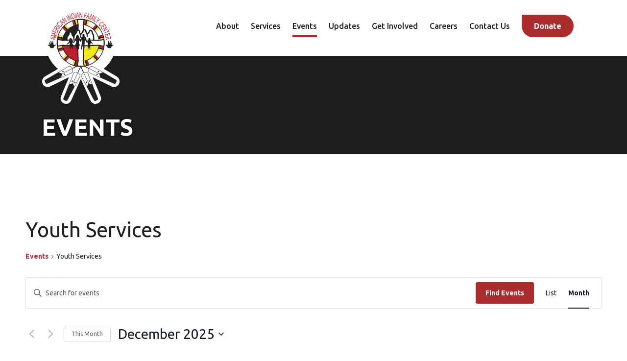

--- FILE ---
content_type: text/html; charset=utf-8
request_url: https://www.google.com/recaptcha/api2/aframe
body_size: 267
content:
<!DOCTYPE HTML><html><head><meta http-equiv="content-type" content="text/html; charset=UTF-8"></head><body><script nonce="gRfoHcSc2wbv9uGCkHlg_Q">/** Anti-fraud and anti-abuse applications only. See google.com/recaptcha */ try{var clients={'sodar':'https://pagead2.googlesyndication.com/pagead/sodar?'};window.addEventListener("message",function(a){try{if(a.source===window.parent){var b=JSON.parse(a.data);var c=clients[b['id']];if(c){var d=document.createElement('img');d.src=c+b['params']+'&rc='+(localStorage.getItem("rc::a")?sessionStorage.getItem("rc::b"):"");window.document.body.appendChild(d);sessionStorage.setItem("rc::e",parseInt(sessionStorage.getItem("rc::e")||0)+1);localStorage.setItem("rc::h",'1764595896647');}}}catch(b){}});window.parent.postMessage("_grecaptcha_ready", "*");}catch(b){}</script></body></html>

--- FILE ---
content_type: text/css
request_url: https://aifcmn.org/wp-content/themes/aifc/dist/css/spm.min.css?ver=1753987822
body_size: 14725
content:
*,::after,::before{box-sizing:border-box}html{font-family:sans-serif;line-height:1.15;-webkit-text-size-adjust:100%;-webkit-tap-highlight-color:rgba(31,29,29,0)}article,aside,figcaption,figure,footer,header,hgroup,main,nav,section{display:block}body{margin:0;font-family:-apple-system,BlinkMacSystemFont,"Segoe UI",Roboto,"Helvetica Neue",Arial,"Noto Sans","Liberation Sans",sans-serif,"Apple Color Emoji","Segoe UI Emoji","Segoe UI Symbol","Noto Color Emoji";font-size:1rem;font-weight:400;line-height:1.5;color:#212529;text-align:left;background-color:#fff}[tabindex="-1"]:focus:not(:focus-visible){outline:0!important}hr{box-sizing:content-box;height:0;overflow:visible}h1,h2,h3,h4,h5,h6{margin-top:0;margin-bottom:.5rem}p{margin-top:0;margin-bottom:1rem}abbr[data-original-title],abbr[title]{text-decoration:underline;-webkit-text-decoration:underline dotted;text-decoration:underline dotted;cursor:help;border-bottom:0;-webkit-text-decoration-skip-ink:none;text-decoration-skip-ink:none}address{margin-bottom:1rem;font-style:normal;line-height:inherit}dl,ol,ul{margin-top:0;margin-bottom:1rem}ol ol,ol ul,ul ol,ul ul{margin-bottom:0}dt{font-weight:700}dd{margin-bottom:.5rem;margin-left:0}blockquote{margin:0 0 1rem}b,strong{font-weight:bolder}small{font-size:80%}sub,sup{position:relative;font-size:75%;line-height:0;vertical-align:baseline}sub{bottom:-.25em}sup{top:-.5em}a{color:#3e5195;text-decoration:none;background-color:transparent}a:hover{color:#4759a5;text-decoration:none}a:not([href]):not([class]){color:inherit;text-decoration:none}a:not([href]):not([class]):hover{color:inherit;text-decoration:none}code,kbd,pre,samp{font-family:SFMono-Regular,Menlo,Monaco,Consolas,"Liberation Mono","Courier New",monospace;font-size:1em}pre{margin-top:0;margin-bottom:1rem;overflow:auto;-ms-overflow-style:scrollbar}figure{margin:0 0 1rem}img{vertical-align:middle;border-style:none}svg{overflow:hidden;vertical-align:middle}table{border-collapse:collapse}caption{padding-top:.75rem;padding-bottom:.75rem;color:#6c757d;text-align:left;caption-side:bottom}th{text-align:inherit;text-align:-webkit-match-parent}label{display:inline-block;margin-bottom:.5rem}button{border-radius:0}button:focus:not(:focus-visible){outline:0}button,input,optgroup,select,textarea{margin:0;font-family:inherit;font-size:inherit;line-height:inherit}button,input{overflow:visible}button,select{text-transform:none}[role=button]{cursor:pointer}select{word-wrap:normal}[type=button],[type=reset],[type=submit],button{-webkit-appearance:button}[type=button]:not(:disabled),[type=reset]:not(:disabled),[type=submit]:not(:disabled),button:not(:disabled){cursor:pointer}[type=button]::-moz-focus-inner,[type=reset]::-moz-focus-inner,[type=submit]::-moz-focus-inner,button::-moz-focus-inner{padding:0;border-style:none}input[type=checkbox],input[type=radio]{box-sizing:border-box;padding:0}textarea{overflow:auto;resize:vertical}fieldset{min-width:0;padding:0;margin:0;border:0}legend{display:block;width:100%;max-width:100%;padding:0;margin-bottom:.5rem;font-size:1.5rem;line-height:inherit;color:inherit;white-space:normal}progress{vertical-align:baseline}[type=number]::-webkit-inner-spin-button,[type=number]::-webkit-outer-spin-button{height:auto}[type=search]{outline-offset:-2px;-webkit-appearance:none}[type=search]::-webkit-search-decoration{-webkit-appearance:none}::-webkit-file-upload-button{font:inherit;-webkit-appearance:button}output{display:inline-block}summary{display:list-item;cursor:pointer}template{display:none}[hidden]{display:none!important}.h1,.h2,.h3,.h4,.h5,.h6,h1,h2,h3,h4,h5,h6{margin-bottom:.5rem;font-weight:500;line-height:1.2}.h1,h1{font-size:2.5rem}.h2,h2{font-size:2rem}.h3,h3{font-size:1.75rem}.h4,h4{font-size:1.5rem}.h5,h5{font-size:1.25rem}.h6,h6{font-size:1rem}.lead{font-size:1.25rem;font-weight:300}.display-1{font-size:6rem;font-weight:300;line-height:1.2}.display-2{font-size:5.5rem;font-weight:300;line-height:1.2}.display-3{font-size:4.5rem;font-weight:300;line-height:1.2}.display-4{font-size:3.5rem;font-weight:300;line-height:1.2}hr{margin-top:1rem;margin-bottom:1rem;border:0;border-top:1px solid rgba(31,29,29,.1)}.small,small{font-size:.875em;font-weight:400}.mark,mark{padding:.2em;background-color:#fcf8e3}.list-unstyled{padding-left:0;list-style:none}.list-inline{padding-left:0;list-style:none}.list-inline-item{display:inline-block}.list-inline-item:not(:last-child){margin-right:.5rem}.initialism{font-size:90%;text-transform:uppercase}.blockquote{margin-bottom:1rem;font-size:1.25rem}.blockquote-footer{display:block;font-size:.875em;color:#6c757d}.blockquote-footer::before{content:"\2014\00A0"}.container,.container-fluid,.container-lg,.container-md,.container-sm,.container-xl{width:100%;padding-right:15px;padding-left:15px;margin-right:auto;margin-left:auto}@media (min-width:576px){.container,.container-sm{max-width:540px}}@media (min-width:768px){.container,.container-md,.container-sm{max-width:720px}}@media (min-width:992px){.container,.container-lg,.container-md,.container-sm{max-width:960px}}@media (min-width:1200px){.container,.container-lg,.container-md,.container-sm,.container-xl{max-width:1140px}}.row{display:flex;flex-wrap:wrap;margin-right:-15px;margin-left:-15px}.no-gutters{margin-right:0;margin-left:0}.no-gutters>.col,.no-gutters>[class*=col-]{padding-right:0;padding-left:0}.col,.col-1,.col-10,.col-11,.col-12,.col-2,.col-3,.col-4,.col-5,.col-6,.col-7,.col-8,.col-9,.col-auto,.col-lg,.col-lg-1,.col-lg-10,.col-lg-11,.col-lg-12,.col-lg-2,.col-lg-3,.col-lg-4,.col-lg-5,.col-lg-6,.col-lg-7,.col-lg-8,.col-lg-9,.col-lg-auto,.col-md,.col-md-1,.col-md-10,.col-md-11,.col-md-12,.col-md-2,.col-md-3,.col-md-4,.col-md-5,.col-md-6,.col-md-7,.col-md-8,.col-md-9,.col-md-auto,.col-sm,.col-sm-1,.col-sm-10,.col-sm-11,.col-sm-12,.col-sm-2,.col-sm-3,.col-sm-4,.col-sm-5,.col-sm-6,.col-sm-7,.col-sm-8,.col-sm-9,.col-sm-auto,.col-xl,.col-xl-1,.col-xl-10,.col-xl-11,.col-xl-12,.col-xl-2,.col-xl-3,.col-xl-4,.col-xl-5,.col-xl-6,.col-xl-7,.col-xl-8,.col-xl-9,.col-xl-auto{position:relative;width:100%;padding-right:15px;padding-left:15px}.col{flex-basis:0;flex-grow:1;max-width:100%}.row-cols-1>*{flex:0 0 100%;max-width:100%}.row-cols-2>*{flex:0 0 50%;max-width:50%}.row-cols-3>*{flex:0 0 33.33333%;max-width:33.33333%}.row-cols-4>*{flex:0 0 25%;max-width:25%}.row-cols-5>*{flex:0 0 20%;max-width:20%}.row-cols-6>*{flex:0 0 16.66667%;max-width:16.66667%}.col-auto{flex:0 0 auto;width:auto;max-width:100%}.col-1{flex:0 0 8.33333%;max-width:8.33333%}.col-2{flex:0 0 16.66667%;max-width:16.66667%}.col-3{flex:0 0 25%;max-width:25%}.col-4{flex:0 0 33.33333%;max-width:33.33333%}.col-5{flex:0 0 41.66667%;max-width:41.66667%}.col-6{flex:0 0 50%;max-width:50%}.col-7{flex:0 0 58.33333%;max-width:58.33333%}.col-8{flex:0 0 66.66667%;max-width:66.66667%}.col-9{flex:0 0 75%;max-width:75%}.col-10{flex:0 0 83.33333%;max-width:83.33333%}.col-11{flex:0 0 91.66667%;max-width:91.66667%}.col-12{flex:0 0 100%;max-width:100%}.order-first{order:-1}.order-last{order:13}.order-0{order:0}.order-1{order:1}.order-2{order:2}.order-3{order:3}.order-4{order:4}.order-5{order:5}.order-6{order:6}.order-7{order:7}.order-8{order:8}.order-9{order:9}.order-10{order:10}.order-11{order:11}.order-12{order:12}.offset-1{margin-left:8.33333%}.offset-2{margin-left:16.66667%}.offset-3{margin-left:25%}.offset-4{margin-left:33.33333%}.offset-5{margin-left:41.66667%}.offset-6{margin-left:50%}.offset-7{margin-left:58.33333%}.offset-8{margin-left:66.66667%}.offset-9{margin-left:75%}.offset-10{margin-left:83.33333%}.offset-11{margin-left:91.66667%}@media (min-width:576px){.col-sm{flex-basis:0;flex-grow:1;max-width:100%}.row-cols-sm-1>*{flex:0 0 100%;max-width:100%}.row-cols-sm-2>*{flex:0 0 50%;max-width:50%}.row-cols-sm-3>*{flex:0 0 33.33333%;max-width:33.33333%}.row-cols-sm-4>*{flex:0 0 25%;max-width:25%}.row-cols-sm-5>*{flex:0 0 20%;max-width:20%}.row-cols-sm-6>*{flex:0 0 16.66667%;max-width:16.66667%}.col-sm-auto{flex:0 0 auto;width:auto;max-width:100%}.col-sm-1{flex:0 0 8.33333%;max-width:8.33333%}.col-sm-2{flex:0 0 16.66667%;max-width:16.66667%}.col-sm-3{flex:0 0 25%;max-width:25%}.col-sm-4{flex:0 0 33.33333%;max-width:33.33333%}.col-sm-5{flex:0 0 41.66667%;max-width:41.66667%}.col-sm-6{flex:0 0 50%;max-width:50%}.col-sm-7{flex:0 0 58.33333%;max-width:58.33333%}.col-sm-8{flex:0 0 66.66667%;max-width:66.66667%}.col-sm-9{flex:0 0 75%;max-width:75%}.col-sm-10{flex:0 0 83.33333%;max-width:83.33333%}.col-sm-11{flex:0 0 91.66667%;max-width:91.66667%}.col-sm-12{flex:0 0 100%;max-width:100%}.order-sm-first{order:-1}.order-sm-last{order:13}.order-sm-0{order:0}.order-sm-1{order:1}.order-sm-2{order:2}.order-sm-3{order:3}.order-sm-4{order:4}.order-sm-5{order:5}.order-sm-6{order:6}.order-sm-7{order:7}.order-sm-8{order:8}.order-sm-9{order:9}.order-sm-10{order:10}.order-sm-11{order:11}.order-sm-12{order:12}.offset-sm-0{margin-left:0}.offset-sm-1{margin-left:8.33333%}.offset-sm-2{margin-left:16.66667%}.offset-sm-3{margin-left:25%}.offset-sm-4{margin-left:33.33333%}.offset-sm-5{margin-left:41.66667%}.offset-sm-6{margin-left:50%}.offset-sm-7{margin-left:58.33333%}.offset-sm-8{margin-left:66.66667%}.offset-sm-9{margin-left:75%}.offset-sm-10{margin-left:83.33333%}.offset-sm-11{margin-left:91.66667%}}@media (min-width:768px){.col-md{flex-basis:0;flex-grow:1;max-width:100%}.row-cols-md-1>*{flex:0 0 100%;max-width:100%}.row-cols-md-2>*{flex:0 0 50%;max-width:50%}.row-cols-md-3>*{flex:0 0 33.33333%;max-width:33.33333%}.row-cols-md-4>*{flex:0 0 25%;max-width:25%}.row-cols-md-5>*{flex:0 0 20%;max-width:20%}.row-cols-md-6>*{flex:0 0 16.66667%;max-width:16.66667%}.col-md-auto{flex:0 0 auto;width:auto;max-width:100%}.col-md-1{flex:0 0 8.33333%;max-width:8.33333%}.col-md-2{flex:0 0 16.66667%;max-width:16.66667%}.col-md-3{flex:0 0 25%;max-width:25%}.col-md-4{flex:0 0 33.33333%;max-width:33.33333%}.col-md-5{flex:0 0 41.66667%;max-width:41.66667%}.col-md-6{flex:0 0 50%;max-width:50%}.col-md-7{flex:0 0 58.33333%;max-width:58.33333%}.col-md-8{flex:0 0 66.66667%;max-width:66.66667%}.col-md-9{flex:0 0 75%;max-width:75%}.col-md-10{flex:0 0 83.33333%;max-width:83.33333%}.col-md-11{flex:0 0 91.66667%;max-width:91.66667%}.col-md-12{flex:0 0 100%;max-width:100%}.order-md-first{order:-1}.order-md-last{order:13}.order-md-0{order:0}.order-md-1{order:1}.order-md-2{order:2}.order-md-3{order:3}.order-md-4{order:4}.order-md-5{order:5}.order-md-6{order:6}.order-md-7{order:7}.order-md-8{order:8}.order-md-9{order:9}.order-md-10{order:10}.order-md-11{order:11}.order-md-12{order:12}.offset-md-0{margin-left:0}.offset-md-1{margin-left:8.33333%}.offset-md-2{margin-left:16.66667%}.offset-md-3{margin-left:25%}.offset-md-4{margin-left:33.33333%}.offset-md-5{margin-left:41.66667%}.offset-md-6{margin-left:50%}.offset-md-7{margin-left:58.33333%}.offset-md-8{margin-left:66.66667%}.offset-md-9{margin-left:75%}.offset-md-10{margin-left:83.33333%}.offset-md-11{margin-left:91.66667%}}@media (min-width:992px){.col-lg{flex-basis:0;flex-grow:1;max-width:100%}.row-cols-lg-1>*{flex:0 0 100%;max-width:100%}.row-cols-lg-2>*{flex:0 0 50%;max-width:50%}.row-cols-lg-3>*{flex:0 0 33.33333%;max-width:33.33333%}.row-cols-lg-4>*{flex:0 0 25%;max-width:25%}.row-cols-lg-5>*{flex:0 0 20%;max-width:20%}.row-cols-lg-6>*{flex:0 0 16.66667%;max-width:16.66667%}.col-lg-auto{flex:0 0 auto;width:auto;max-width:100%}.col-lg-1{flex:0 0 8.33333%;max-width:8.33333%}.col-lg-2{flex:0 0 16.66667%;max-width:16.66667%}.col-lg-3{flex:0 0 25%;max-width:25%}.col-lg-4{flex:0 0 33.33333%;max-width:33.33333%}.col-lg-5{flex:0 0 41.66667%;max-width:41.66667%}.col-lg-6{flex:0 0 50%;max-width:50%}.col-lg-7{flex:0 0 58.33333%;max-width:58.33333%}.col-lg-8{flex:0 0 66.66667%;max-width:66.66667%}.col-lg-9{flex:0 0 75%;max-width:75%}.col-lg-10{flex:0 0 83.33333%;max-width:83.33333%}.col-lg-11{flex:0 0 91.66667%;max-width:91.66667%}.col-lg-12{flex:0 0 100%;max-width:100%}.order-lg-first{order:-1}.order-lg-last{order:13}.order-lg-0{order:0}.order-lg-1{order:1}.order-lg-2{order:2}.order-lg-3{order:3}.order-lg-4{order:4}.order-lg-5{order:5}.order-lg-6{order:6}.order-lg-7{order:7}.order-lg-8{order:8}.order-lg-9{order:9}.order-lg-10{order:10}.order-lg-11{order:11}.order-lg-12{order:12}.offset-lg-0{margin-left:0}.offset-lg-1{margin-left:8.33333%}.offset-lg-2{margin-left:16.66667%}.offset-lg-3{margin-left:25%}.offset-lg-4{margin-left:33.33333%}.offset-lg-5{margin-left:41.66667%}.offset-lg-6{margin-left:50%}.offset-lg-7{margin-left:58.33333%}.offset-lg-8{margin-left:66.66667%}.offset-lg-9{margin-left:75%}.offset-lg-10{margin-left:83.33333%}.offset-lg-11{margin-left:91.66667%}}@media (min-width:1200px){.col-xl{flex-basis:0;flex-grow:1;max-width:100%}.row-cols-xl-1>*{flex:0 0 100%;max-width:100%}.row-cols-xl-2>*{flex:0 0 50%;max-width:50%}.row-cols-xl-3>*{flex:0 0 33.33333%;max-width:33.33333%}.row-cols-xl-4>*{flex:0 0 25%;max-width:25%}.row-cols-xl-5>*{flex:0 0 20%;max-width:20%}.row-cols-xl-6>*{flex:0 0 16.66667%;max-width:16.66667%}.col-xl-auto{flex:0 0 auto;width:auto;max-width:100%}.col-xl-1{flex:0 0 8.33333%;max-width:8.33333%}.col-xl-2{flex:0 0 16.66667%;max-width:16.66667%}.col-xl-3{flex:0 0 25%;max-width:25%}.col-xl-4{flex:0 0 33.33333%;max-width:33.33333%}.col-xl-5{flex:0 0 41.66667%;max-width:41.66667%}.col-xl-6{flex:0 0 50%;max-width:50%}.col-xl-7{flex:0 0 58.33333%;max-width:58.33333%}.col-xl-8{flex:0 0 66.66667%;max-width:66.66667%}.col-xl-9{flex:0 0 75%;max-width:75%}.col-xl-10{flex:0 0 83.33333%;max-width:83.33333%}.col-xl-11{flex:0 0 91.66667%;max-width:91.66667%}.col-xl-12{flex:0 0 100%;max-width:100%}.order-xl-first{order:-1}.order-xl-last{order:13}.order-xl-0{order:0}.order-xl-1{order:1}.order-xl-2{order:2}.order-xl-3{order:3}.order-xl-4{order:4}.order-xl-5{order:5}.order-xl-6{order:6}.order-xl-7{order:7}.order-xl-8{order:8}.order-xl-9{order:9}.order-xl-10{order:10}.order-xl-11{order:11}.order-xl-12{order:12}.offset-xl-0{margin-left:0}.offset-xl-1{margin-left:8.33333%}.offset-xl-2{margin-left:16.66667%}.offset-xl-3{margin-left:25%}.offset-xl-4{margin-left:33.33333%}.offset-xl-5{margin-left:41.66667%}.offset-xl-6{margin-left:50%}.offset-xl-7{margin-left:58.33333%}.offset-xl-8{margin-left:66.66667%}.offset-xl-9{margin-left:75%}.offset-xl-10{margin-left:83.33333%}.offset-xl-11{margin-left:91.66667%}}.alert{position:relative;padding:.75rem 1.25rem;margin-bottom:1rem;border:1px solid transparent}.alert-heading{color:inherit}.alert-link{font-weight:700}.alert-dismissible{padding-right:4rem}.alert-dismissible .close{position:absolute;top:0;right:0;z-index:2;padding:.75rem 1.25rem;color:inherit}.alert-primary{color:#2f385b;background-color:#d8dcea;border-color:#c9cee1}.alert-primary hr{border-top-color:#b9bfd8}.alert-primary .alert-link{color:#1e2339}.alert-secondary{color:#474b4f;background-color:#e2e3e5;border-color:#d6d8db}.alert-secondary hr{border-top-color:#c8cbcf}.alert-secondary .alert-link{color:#2f3234}.alert-success{color:#246532;background-color:#d4edda;border-color:#c3e6cb}.alert-success hr{border-top-color:#b1dfbb}.alert-success .alert-link{color:#173f1f}.alert-info{color:#1b626e;background-color:#d1ecf1;border-color:#bee5eb}.alert-info hr{border-top-color:#abdde5}.alert-info .alert-link{color:#113e45}.alert-warning{color:#8e8632;background-color:#fdfada;border-color:#fcf8cb}.alert-warning hr{border-top-color:#fbf5b3}.alert-warning .alert-link{color:#686225}.alert-danger{color:#682525;background-color:#eed5d5;border-color:#e7c4c4}.alert-danger hr{border-top-color:#e0b2b2}.alert-danger .alert-link{color:#421818}.alert-light{color:#908f90;background-color:#fefefe;border-color:#fdfdfe}.alert-light hr{border-top-color:#ececf6}.alert-light .alert-link{color:#777577}.alert-dark{color:#2a2c2f;background-color:#d6d8d9;border-color:#c6c8ca}.alert-dark hr{border-top-color:#b9bbbe}.alert-dark .alert-link{color:#121314}.form-control{display:block;width:100%;height:calc(1.5em + .75rem + 2px);padding:.375rem .75rem;font-size:1rem;font-weight:400;line-height:1.5;color:#495057;background-color:#fff;background-clip:padding-box;border:1px solid #ced4da;border-radius:0;transition:border-color .15s ease-in-out,box-shadow .15s ease-in-out}@media (prefers-reduced-motion:reduce){.form-control{transition:none}}.form-control::-ms-expand{background-color:transparent;border:0}.form-control:focus{color:#495057;background-color:#fff;border-color:#8695cd;outline:0;box-shadow:0 0 0 .2rem rgba(62,81,149,.25)}.form-control::-moz-placeholder{color:#6c757d;opacity:1}.form-control::placeholder{color:#6c757d;opacity:1}.form-control:disabled,.form-control[readonly]{background-color:#e9ecef;opacity:1}input[type=date].form-control,input[type=datetime-local].form-control,input[type=month].form-control,input[type=time].form-control{-webkit-appearance:none;-moz-appearance:none;appearance:none}select.form-control:-moz-focusring{color:transparent;text-shadow:0 0 0 #495057}select.form-control:focus::-ms-value{color:#495057;background-color:#fff}.form-control-file,.form-control-range{display:block;width:100%}.col-form-label{padding-top:calc(.375rem + 1px);padding-bottom:calc(.375rem + 1px);margin-bottom:0;font-size:inherit;line-height:1.5}.col-form-label-lg{padding-top:calc(.5rem + 1px);padding-bottom:calc(.5rem + 1px);font-size:1.25rem;line-height:1.5}.col-form-label-sm{padding-top:calc(.25rem + 1px);padding-bottom:calc(.25rem + 1px);font-size:.875rem;line-height:1.5}.form-control-plaintext{display:block;width:100%;padding:.375rem 0;margin-bottom:0;font-size:1rem;line-height:1.5;color:#212529;background-color:transparent;border:solid transparent;border-width:1px 0}.form-control-plaintext.form-control-lg,.form-control-plaintext.form-control-sm{padding-right:0;padding-left:0}.form-control-sm{height:calc(1.5em + .5rem + 2px);padding:.25rem .5rem;font-size:.875rem;line-height:1.5}.form-control-lg{height:calc(1.5em + 1rem + 2px);padding:.5rem 1rem;font-size:1.25rem;line-height:1.5}select.form-control[multiple],select.form-control[size]{height:auto}textarea.form-control{height:auto}.form-group{margin-bottom:1rem}.form-text{display:block;margin-top:.25rem}.form-row{display:flex;flex-wrap:wrap;margin-right:-5px;margin-left:-5px}.form-row>.col,.form-row>[class*=col-]{padding-right:5px;padding-left:5px}.form-check{position:relative;display:block;padding-left:1.25rem}.form-check-input{position:absolute;margin-top:.3rem;margin-left:-1.25rem}.form-check-input:disabled~.form-check-label,.form-check-input[disabled]~.form-check-label{color:#6c757d}.form-check-label{margin-bottom:0}.form-check-inline{display:inline-flex;align-items:center;padding-left:0;margin-right:.75rem}.form-check-inline .form-check-input{position:static;margin-top:0;margin-right:.3125rem;margin-left:0}.valid-feedback{display:none;width:100%;margin-top:.25rem;font-size:.875em;color:#28a745}.valid-tooltip{position:absolute;top:100%;left:0;z-index:5;display:none;max-width:100%;padding:.25rem .5rem;margin-top:.1rem;font-size:.875rem;line-height:1.5;color:#fff;background-color:rgba(40,167,69,.9)}.form-row>.col>.valid-tooltip,.form-row>[class*=col-]>.valid-tooltip{left:5px}.is-valid~.valid-feedback,.is-valid~.valid-tooltip,.was-validated :valid~.valid-feedback,.was-validated :valid~.valid-tooltip{display:block}.form-control.is-valid,.was-validated .form-control:valid{border-color:#28a745;padding-right:calc(1.5em + .75rem)!important;background-image:url("data:image/svg+xml,%3csvg xmlns='http://www.w3.org/2000/svg' width='8' height='8' viewBox='0 0 8 8'%3e%3cpath fill='%2328a745' d='M2.3 6.73L.6 4.53c-.4-1.04.46-1.4 1.1-.8l1.1 1.4 3.4-3.8c.6-.63 1.6-.27 1.2.7l-4 4.6c-.43.5-.8.4-1.1.1z'/%3e%3c/svg%3e");background-repeat:no-repeat;background-position:right calc(.375em + .1875rem) center;background-size:calc(.75em + .375rem) calc(.75em + .375rem)}.form-control.is-valid:focus,.was-validated .form-control:valid:focus{border-color:#28a745;box-shadow:0 0 0 .2rem rgba(40,167,69,.25)}.was-validated select.form-control:valid,select.form-control.is-valid{padding-right:3rem!important;background-position:right 1.5rem center}.was-validated textarea.form-control:valid,textarea.form-control.is-valid{padding-right:calc(1.5em + .75rem);background-position:top calc(.375em + .1875rem) right calc(.375em + .1875rem)}.custom-select.is-valid,.was-validated .custom-select:valid{border-color:#28a745;padding-right:calc(.75em + 2.3125rem)!important;background:url("data:image/svg+xml,%3csvg xmlns='http://www.w3.org/2000/svg' width='4' height='5' viewBox='0 0 4 5'%3e%3cpath fill='%23343a40' d='M2 0L0 2h4zm0 5L0 3h4z'/%3e%3c/svg%3e") right .75rem center/8px 10px no-repeat,#fff url("data:image/svg+xml,%3csvg xmlns='http://www.w3.org/2000/svg' width='8' height='8' viewBox='0 0 8 8'%3e%3cpath fill='%2328a745' d='M2.3 6.73L.6 4.53c-.4-1.04.46-1.4 1.1-.8l1.1 1.4 3.4-3.8c.6-.63 1.6-.27 1.2.7l-4 4.6c-.43.5-.8.4-1.1.1z'/%3e%3c/svg%3e") center right 1.75rem/calc(.75em + .375rem) calc(.75em + .375rem) no-repeat}.custom-select.is-valid:focus,.was-validated .custom-select:valid:focus{border-color:#28a745;box-shadow:0 0 0 .2rem rgba(40,167,69,.25)}.form-check-input.is-valid~.form-check-label,.was-validated .form-check-input:valid~.form-check-label{color:#28a745}.form-check-input.is-valid~.valid-feedback,.form-check-input.is-valid~.valid-tooltip,.was-validated .form-check-input:valid~.valid-feedback,.was-validated .form-check-input:valid~.valid-tooltip{display:block}.custom-control-input.is-valid~.custom-control-label,.was-validated .custom-control-input:valid~.custom-control-label{color:#28a745}.custom-control-input.is-valid~.custom-control-label::before,.was-validated .custom-control-input:valid~.custom-control-label::before{border-color:#28a745}.custom-control-input.is-valid:checked~.custom-control-label::before,.was-validated .custom-control-input:valid:checked~.custom-control-label::before{border-color:#34ce57;background-color:#34ce57}.custom-control-input.is-valid:focus~.custom-control-label::before,.was-validated .custom-control-input:valid:focus~.custom-control-label::before{box-shadow:0 0 0 .2rem rgba(40,167,69,.25)}.custom-control-input.is-valid:focus:not(:checked)~.custom-control-label::before,.was-validated .custom-control-input:valid:focus:not(:checked)~.custom-control-label::before{border-color:#28a745}.custom-file-input.is-valid~.custom-file-label,.was-validated .custom-file-input:valid~.custom-file-label{border-color:#28a745}.custom-file-input.is-valid:focus~.custom-file-label,.was-validated .custom-file-input:valid:focus~.custom-file-label{border-color:#28a745;box-shadow:0 0 0 .2rem rgba(40,167,69,.25)}.invalid-feedback{display:none;width:100%;margin-top:.25rem;font-size:.875em;color:#ab2c2c}.invalid-tooltip{position:absolute;top:100%;left:0;z-index:5;display:none;max-width:100%;padding:.25rem .5rem;margin-top:.1rem;font-size:.875rem;line-height:1.5;color:#fff;background-color:rgba(171,44,44,.9)}.form-row>.col>.invalid-tooltip,.form-row>[class*=col-]>.invalid-tooltip{left:5px}.is-invalid~.invalid-feedback,.is-invalid~.invalid-tooltip,.was-validated :invalid~.invalid-feedback,.was-validated :invalid~.invalid-tooltip{display:block}.form-control.is-invalid,.was-validated .form-control:invalid{border-color:#ab2c2c;padding-right:calc(1.5em + .75rem)!important;background-image:url("data:image/svg+xml,%3csvg xmlns='http://www.w3.org/2000/svg' width='12' height='12' fill='none' stroke='%23AB2C2C' viewBox='0 0 12 12'%3e%3ccircle cx='6' cy='6' r='4.5'/%3e%3cpath stroke-linejoin='round' d='M5.8 3.6h.4L6 6.5z'/%3e%3ccircle cx='6' cy='8.2' r='.6' fill='%23AB2C2C' stroke='none'/%3e%3c/svg%3e");background-repeat:no-repeat;background-position:right calc(.375em + .1875rem) center;background-size:calc(.75em + .375rem) calc(.75em + .375rem)}.form-control.is-invalid:focus,.was-validated .form-control:invalid:focus{border-color:#ab2c2c;box-shadow:0 0 0 .2rem rgba(171,44,44,.25)}.was-validated select.form-control:invalid,select.form-control.is-invalid{padding-right:3rem!important;background-position:right 1.5rem center}.was-validated textarea.form-control:invalid,textarea.form-control.is-invalid{padding-right:calc(1.5em + .75rem);background-position:top calc(.375em + .1875rem) right calc(.375em + .1875rem)}.custom-select.is-invalid,.was-validated .custom-select:invalid{border-color:#ab2c2c;padding-right:calc(.75em + 2.3125rem)!important;background:url("data:image/svg+xml,%3csvg xmlns='http://www.w3.org/2000/svg' width='4' height='5' viewBox='0 0 4 5'%3e%3cpath fill='%23343a40' d='M2 0L0 2h4zm0 5L0 3h4z'/%3e%3c/svg%3e") right .75rem center/8px 10px no-repeat,#fff url("data:image/svg+xml,%3csvg xmlns='http://www.w3.org/2000/svg' width='12' height='12' fill='none' stroke='%23AB2C2C' viewBox='0 0 12 12'%3e%3ccircle cx='6' cy='6' r='4.5'/%3e%3cpath stroke-linejoin='round' d='M5.8 3.6h.4L6 6.5z'/%3e%3ccircle cx='6' cy='8.2' r='.6' fill='%23AB2C2C' stroke='none'/%3e%3c/svg%3e") center right 1.75rem/calc(.75em + .375rem) calc(.75em + .375rem) no-repeat}.custom-select.is-invalid:focus,.was-validated .custom-select:invalid:focus{border-color:#ab2c2c;box-shadow:0 0 0 .2rem rgba(171,44,44,.25)}.form-check-input.is-invalid~.form-check-label,.was-validated .form-check-input:invalid~.form-check-label{color:#ab2c2c}.form-check-input.is-invalid~.invalid-feedback,.form-check-input.is-invalid~.invalid-tooltip,.was-validated .form-check-input:invalid~.invalid-feedback,.was-validated .form-check-input:invalid~.invalid-tooltip{display:block}.custom-control-input.is-invalid~.custom-control-label,.was-validated .custom-control-input:invalid~.custom-control-label{color:#ab2c2c}.custom-control-input.is-invalid~.custom-control-label::before,.was-validated .custom-control-input:invalid~.custom-control-label::before{border-color:#ab2c2c}.custom-control-input.is-invalid:checked~.custom-control-label::before,.was-validated .custom-control-input:invalid:checked~.custom-control-label::before{border-color:#cd3d3d;background-color:#cd3d3d}.custom-control-input.is-invalid:focus~.custom-control-label::before,.was-validated .custom-control-input:invalid:focus~.custom-control-label::before{box-shadow:0 0 0 .2rem rgba(171,44,44,.25)}.custom-control-input.is-invalid:focus:not(:checked)~.custom-control-label::before,.was-validated .custom-control-input:invalid:focus:not(:checked)~.custom-control-label::before{border-color:#ab2c2c}.custom-file-input.is-invalid~.custom-file-label,.was-validated .custom-file-input:invalid~.custom-file-label{border-color:#ab2c2c}.custom-file-input.is-invalid:focus~.custom-file-label,.was-validated .custom-file-input:invalid:focus~.custom-file-label{border-color:#ab2c2c;box-shadow:0 0 0 .2rem rgba(171,44,44,.25)}.form-inline{display:flex;flex-flow:row wrap;align-items:center}.form-inline .form-check{width:100%}@media (min-width:576px){.form-inline label{display:flex;align-items:center;justify-content:center;margin-bottom:0}.form-inline .form-group{display:flex;flex:0 0 auto;flex-flow:row wrap;align-items:center;margin-bottom:0}.form-inline .form-control{display:inline-block;width:auto;vertical-align:middle}.form-inline .form-control-plaintext{display:inline-block}.form-inline .custom-select,.form-inline .input-group{width:auto}.form-inline .form-check{display:flex;align-items:center;justify-content:center;width:auto;padding-left:0}.form-inline .form-check-input{position:relative;flex-shrink:0;margin-top:0;margin-right:.25rem;margin-left:0}.form-inline .custom-control{align-items:center;justify-content:center}.form-inline .custom-control-label{margin-bottom:0}}html{font-size:16px;overflow-x:hidden}a,a img{transition:all .2s ease;transition-property:background-color,background-image,border-color,color,opacity}a{color:#ab2c2c;font-weight:700}a:hover{color:#3e5195}a[href^="tel:"]{color:inherit!important;font-weight:inherit!important}address a{color:inherit!important;font-weight:inherit!important}p a{border-bottom:2px solid #3e5195}p a:hover{border-bottom-color:#4759a5}body{color:#1f1d1d;font-family:Ubuntu,sans-serif;font-size:1rem;font-weight:400;line-height:1.5}.skip-link{position:absolute;top:-9999px;left:-9999px;display:block}.skip-link:focus{top:0;left:0;background-color:#fff;padding:10px;z-index:5000}.h1,.h2,.h3,.h4,h1,h2,h3,h4{font-weight:700}img{height:auto;max-width:100%}.button,.gform_wrapper .button{background-color:#ab2c2c;border:none;border-radius:0 100px 100px 100px;color:#fff!important;display:inline-block;font-size:1rem;font-weight:700!important;line-height:1.125;padding:14px 25px}.button:hover{background-color:#f5e645;color:#1f1d1d!important}.nav__link.button{background-color:#ab2c2c!important;border:none;border-radius:0 100px 100px 100px!important;color:#fff!important;display:inline-block!important;font-family:Ubuntu,sans-serif!important;font-size:1rem!important;font-weight:700!important;letter-spacing:0!important;line-height:1.125!important;padding:14px 25px!important;text-transform:none!important}.nav__link.button:hover{background-color:#f5e645!important;color:#1f1d1d!important}.page-template-default .content-col{padding-top:30px;padding-bottom:40px}@media (min-width:768px){.page-template-default .content-col{padding-bottom:60px}.page-template-default .sidebar-col{padding-top:30px;padding-bottom:60px}}.sidebar{display:flex;flex-direction:column;padding-bottom:40px}.sidebar .sidebar__item{background-color:#fff;border-bottom:8px solid #1f1d1d;border-radius:5px;box-shadow:0 0 8px 0 rgba(0,0,0,.15);margin-bottom:30px}.sidebar .sidebar__item h2{font-size:1.3125rem;line-height:1.2;margin-bottom:15px}.sidebar .sidebar__item:last-child{margin:0}.sidebar .sidebar__item--contact{border-bottom-color:#f5e645}.sidebar .sidebar__item--eligibility{border-bottom-color:#f5e645;margin-bottom:30px!important;order:-1;padding:25px 20px}.sidebar .sidebar__item--nav{border-bottom-color:#ab2c2c;padding:25px 30px 10px 20px}@media (min-width:768px){.sidebar{padding-bottom:60px}.sidebar .sidebar__item h2{font-size:1.5rem;line-height:1.125}.sidebar .sidebar__item--nav{padding:25px 20px 10px}}@media (min-width:992px){.sidebar{margin-top:-108px}}.module{padding:20px 0}@media (min-width:768px){.module{padding:40px 0}}.module--sidebar{padding:0}.bg{position:relative;z-index:0}.bg:after{position:absolute;top:0;right:50%;left:50%;z-index:-1;content:"";display:block;height:100%;margin-left:-50vw;margin-right:-50vw;width:100vw}.fw{left:50%;margin-left:-50vw;margin-right:-50vw;max-width:100vw;position:relative;right:50%;width:100vw}.eligibility .eligibility__header,.intro .intro__header,.module-header{border-bottom:5px solid #e3e3e3;margin-bottom:20px;padding-bottom:10px}.eligibility .eligibility__heading,.intro .intro__heading,.module-heading{font-size:1.625rem;line-height:1.15;margin-bottom:0}.eligibility .eligibility__subheading,.intro .intro__subheading,.module-subheading{color:#595757;display:block;font-size:1.1875rem;font-style:italic;font-weight:500;line-height:1.2;margin-top:10px}@media (min-width:768px){.eligibility .eligibility__heading,.intro .intro__heading,.module-heading{font-size:2rem;line-height:1.1}.eligibility .eligibility__subheading,.intro .intro__subheading,.module-subheading{font-size:1.3125rem;line-height:1.25}}@media (min-width:992px){.eligibility .eligibility__heading,.intro .intro__heading,.module-heading{font-size:2.25rem;line-height:1.0556}.eligibility .eligibility__subheading,.intro .intro__subheading,.module-subheading{font-size:1.5rem;line-height:1.125}}.wysiwyg{line-height:1.5625}.wysiwyg blockquote,.wysiwyg ol,.wysiwyg p,.wysiwyg ul{margin-bottom:20px}.wysiwyg blockquote{background-color:#3e5195;border-radius:5px;color:#fff;font-size:1.3125rem;font-style:italic;line-height:1.4;padding:15px}.wysiwyg blockquote>:last-child{margin-bottom:0}.wysiwyg h2{border-bottom:5px solid #e3e3e3;font-size:1.5rem;line-height:1.125;margin-bottom:15px;padding-bottom:10px}.wysiwyg h3{font-size:1.5rem;line-height:1.125;margin-bottom:10px}.wysiwyg h4{font-size:1.25rem;line-height:1.2;margin-bottom:8px}.wysiwyg blockquote+h2,.wysiwyg figure+h2,.wysiwyg ol+h2,.wysiwyg p+h2,.wysiwyg ul+h2{padding-top:20px}.wysiwyg blockquote+h3,.wysiwyg figure+h3,.wysiwyg ol+h3,.wysiwyg p+h3,.wysiwyg ul+h3{padding-top:5px}.wysiwyg blockquote+h4,.wysiwyg figure+h4,.wysiwyg ol+h4,.wysiwyg p+h4,.wysiwyg ul+h4{padding-top:5px}.wysiwyg li{margin-bottom:.5rem}.wysiwyg li:last-child{margin-bottom:0}.wysiwyg li ol,.wysiwyg li ul{margin-top:.5rem;margin-bottom:.5rem}.wysiwyg p+ol,.wysiwyg p+ul{margin-top:-12px}.wysiwyg>p:first-child{color:#3e5195;font-size:1.3125rem;font-weight:700;line-height:1.3}.wysiwyg>:last-child{margin-bottom:0}@media (min-width:768px){.wysiwyg blockquote{padding:30px}.wysiwyg h2{font-size:1.6875rem;line-height:1.1}.wysiwyg blockquote+h2,.wysiwyg figure+h2,.wysiwyg ol+h2,.wysiwyg p+h2,.wysiwyg ul+h2{padding-top:15px}}@media (min-width:992px){.wysiwyg blockquote{padding:30px 40px 30px}}.alignnone{border-radius:5px;margin:0 0 20px 0}.aligncenter,div.aligncenter{border-radius:5px;display:block;margin:0 auto 20px auto}.alignright{border-radius:5px;float:right;margin:0 0 20px 20px}.alignleft{border-radius:5px;float:left;margin:0 20px 20px 0}a img.alignright{float:right;margin:0 0 20px 20px}a img.alignnone{margin:0 0 20px 0}a img.alignleft{float:left;margin:0 20px 20px 0}a img.aligncenter{display:block;margin-left:auto;margin-right:auto}.wp-caption{max-width:100%;padding:0}.wp-caption.alignnone{margin:0 0 20px 0;width:100%!important}.wp-caption.alignleft{margin:0 20px 20px 0}.wp-caption.alignright{margin:0 0 20px 20px}.wp-caption img{border:0 none;border-radius:5px 5px 0 0;height:auto;margin:0;padding:0;width:100%!important}.wp-caption .wp-caption-text{background:#e3e3e3;border-radius:0 0 5px 5px;font-size:1rem;font-style:italic;line-height:1.25;padding:15px}.gform_wrapper .hidden_label label,.screen-reader-text{border:0;clip:rect(1px,1px,1px,1px);-webkit-clip-path:inset(50%);clip-path:inset(50%);height:1px;margin:-1px;overflow:hidden;padding:0;position:absolute!important;width:1px;word-wrap:normal!important}.gform_wrapper .hidden_label label:focus,.screen-reader-text:focus{background-color:#eee;clip:auto!important;-webkit-clip-path:none;clip-path:none;color:#444;display:block;font-size:1em;height:auto;left:5px;line-height:normal;padding:15px 23px 14px;text-decoration:none;top:5px;width:auto;z-index:100000}.tribe-community-events .tribe-section.tribe-section-taxonomy{display:none}.post-type-archive-tribe_events .tribe-events{padding-top:30px}.post-type-archive-tribe_events .tribe-events *{font-family:Ubuntu,sans-serif!important}.post-type-archive-tribe_events .tribe-events #tribe-events-events-bar-location:focus{background-image:url("data:image/svg+xml;charset=utf-8,%3Csvg width='10' height='16' xmlns='http://www.w3.org/2000/svg'%3E%3Cpath d='M8.682 1.548a5.166 5.166 0 0 0-7.375 0C-3.073 5.984 4.959 15.36 4.994 15.36c.051-.001 8.092-9.35 3.688-13.812zM4.994 2.833c1.27 0 2.301 1.043 2.301 2.331 0 1.287-1.03 2.33-2.301 2.33-1.272 0-2.3-1.043-2.3-2.33 0-1.288 1.028-2.331 2.3-2.331z' fill='%23ab2c2c' fill-rule='evenodd'/%3E%3C/svg%3E")!important}.post-type-archive-tribe_events .tribe-events .tribe-events-c-search__button{background-color:#ab2c2c}.post-type-archive-tribe_events .tribe-events .tribe-events-c-search__button:hover{background-color:#f5e645!important;color:#1f1d1d!important}.post-type-archive-tribe_events .tribe-events .tribe-common-svgicon--featured{background-image:url("data:image/svg+xml;charset=utf-8,%3Csvg width='16' height='20' xmlns='http://www.w3.org/2000/svg'%3E%3Cpath d='M0 0h16v20l-7.902-5.122L0 20z' fill='%23ab2c2c'/%3E%3C/svg%3E")}.post-type-archive-tribe_events .tribe-events .tribe-events-calendar-list__event-featured-image{border-radius:5px}.post-type-archive-tribe_events .tribe-events .tribe-events-calendar-list__event-datetime-wrapper{margin:0}.post-type-archive-tribe_events .tribe-events .tribe-events-calendar-list__event-datetime{display:inline-block;font-size:1rem;line-height:1.4;margin:0 0 5px}.post-type-archive-tribe_events .tribe-events .tribe-events-calendar-list__event-title{line-height:1.2}.post-type-archive-tribe_events .tribe-events .tribe-common-svgicon--recurring:hover{background-image:url("data:image/svg+xml;charset=utf-8,%3Csvg width='20' height='20' xmlns='http://www.w3.org/2000/svg'%3E%3Cpath d='M13.333 3.826c0 .065 0 .13-.02.174 0 .022-.02.065-.02.087a.9.9 0 0 1-.197.37L10.45 7.37a.797.797 0 0 1-.592.26.797.797 0 0 1-.593-.26c-.316-.348-.316-.935 0-1.305l1.225-1.348H6.3c-2.547 0-4.64 2.283-4.64 5.11 0 1.369.474 2.651 1.363 3.608.316.348.316.935 0 1.304A.797.797 0 0 1 2.43 15a.797.797 0 0 1-.593-.26C.652 13.434 0 11.695 0 9.847c0-3.826 2.825-6.935 6.301-6.935h4.208L9.284 1.565c-.316-.348-.316-.935 0-1.304.316-.348.85-.348 1.185 0l2.647 2.913a.952.952 0 0 1 .198.37c0 .021.02.065.02.086v.196zM20 10.152c0 3.826-2.825 6.935-6.301 6.935H9.49l1.225 1.348c.336.348.336.935 0 1.304a.797.797 0 0 1-.593.261.83.83 0 0 1-.592-.26l-2.627-2.936a.948.948 0 0 1-.198-.37c0-.021-.02-.064-.02-.086-.02-.065-.02-.109-.02-.174 0-.065 0-.13.02-.174 0-.022.02-.065.02-.087a.9.9 0 0 1 .198-.37L9.55 12.63c.316-.347.849-.347 1.185 0 .336.348.336.935 0 1.305L9.51 15.283h4.208c2.548 0 4.641-2.283 4.641-5.11 0-1.369-.474-2.651-1.362-3.608a.97.97 0 0 1 0-1.304c.316-.348.849-.348 1.185 0C19.348 6.543 20 8.283 20 10.152z' fill='%23ab2c2c'/%3E%3C/svg%3E")}.post-type-archive-tribe_events .tribe-events .tribe-events-calendar-list__event-title{font-weight:700}.post-type-archive-tribe_events .tribe-events .tribe-events-calendar-list__event-title a{border:0!important;font-weight:inherit}.post-type-archive-tribe_events .tribe-events .tribe-events-calendar-list__event-title a:hover{color:#3e5195}.post-type-archive-tribe_events .tribe-events .tribe-events-virtual-virtual-event__icon{display:none}.post-type-archive-tribe_events .tribe-events .tribe-events-calendar-list__event-description{font-size:1rem;margin-top:12px}.post-type-archive-tribe_events .tribe-events .tribe-events-c-small-cta__price{font-size:1rem;font-weight:700}.post-type-archive-tribe_events .tribe-events .tribe-events-calendar-month__day:hover:after{background-color:#ab2c2c}.post-type-archive-tribe_events .tribe-events .tribe-events-calendar-month__calendar-event-featured-image{border-radius:5px}.post-type-archive-tribe_events .tribe-events .tribe-events-calendar-month__calendar-event-title{font-weight:500}.post-type-archive-tribe_events .tribe-events .tribe-events-calendar-month__calendar-event-title a{border:0!important;font-weight:inherit}.post-type-archive-tribe_events .tribe-events .tribe-events-calendar-month__calendar-event-title a:hover{color:#3e5195}.post-type-archive-tribe_events .tribe-events .tribe-events-calendar-month__calendar-event-tooltip-title{font-weight:700;line-height:1.2}.post-type-archive-tribe_events .tribe-events .tribe-events-calendar-month__calendar-event-tooltip-title a{border:0!important;font-weight:inherit}.post-type-archive-tribe_events .tribe-events .tribe-events-calendar-month__calendar-event-tooltip-title a:hover{color:#3e5195}.post-type-archive-tribe_events .tribe-events #tribe-events-footer{border-top:1px solid #e5e5e5;margin-bottom:1em;padding-top:2em}.post-type-archive-tribe_events .tribe-events .tribe-events-nav-pagination a{color:#ab2c2c}.post-type-archive-tribe_events .tribe-events .tribe-events-nav-pagination a:hover{color:#3e5195}.post-type-archive-tribe_events .tribe-events .tribe-events-sub-nav{display:flex;justify-content:space-between}.post-type-archive-tribe_events .tribe-events .tribe-events-c-ical__link:before{background-image:url("data:image/svg+xml;charset=utf-8,%3Csvg xmlns='http://www.w3.org/2000/svg' viewBox='0 0 12 12'%3E%3Cpath d='M6 1v10m5-5H1' stroke='%23ab2c2c' fill='none' fill-rule='evenodd' stroke-linecap='square' stroke-width='1.5'/%3E%3C/svg%3E")}.post-type-archive-tribe_events .tribe-events .tribe-events-c-ical__link:hover:before{background-image:url("data:image/svg+xml;charset=utf-8,%3Csvg xmlns='http://www.w3.org/2000/svg' viewBox='0 0 12 12'%3E%3Cpath d='M6 1v10m5-5H1' stroke='%23fff' fill='none' fill-rule='evenodd' stroke-linecap='square' stroke-width='1.5'/%3E%3C/svg%3E")}.single-tribe_events #tribe-events-pg-template{max-width:100%;padding:0 15px;width:100%}.single-tribe_events #tribe-events-content{margin-bottom:40px;padding:75px 0 0 0}.single-tribe_events .tribe-events-back{margin:15px 0 20px 0}.single-tribe_events .tribe-events-back a{border:0}.single-tribe_events .tribe-events-schedule{border-radius:5px}.single-tribe_events .tribe-events-schedule .recurringinfo{margin-left:.25em}.single-tribe_events .tribe-events-schedule .recurringinfo .event-is-recurring{font-style:italic}.single-tribe_events .tribe-events-schedule .recurringinfo .event-is-recurring .tribe-events-divider{display:none}.single-tribe_events .tribe-events-virtual-single-marker__icon{display:none}.single-tribe_events .tribe-events-single-event-title{line-height:1.3}.single-tribe_events .tribe-events-event-image img{border-radius:5px}.single-tribe_events .tribe-events-cal-links a{color:#ab2c2c}.single-tribe_events .tribe-events-cal-links a:hover{color:#3e5195}.single-tribe_events .tribe-events-single-section{border-radius:5px;margin:20px 0}.single-tribe_events .tribe-events-single-section dt{margin-bottom:3px}.single-tribe_events .tribe-events-single-section dd{line-height:1.3;margin:0 0 15px}.single-tribe_events .tribe-events-sub-nav a{background-color:#ab2c2c}@media (min-width:576px){.single-tribe_events #tribe-events-pg-template{max-width:540px}}@media only screen and (min-width:769px){.single-tribe_events .tribe-events-sub-nav a{background-color:transparent}}@media (min-width:768px){.single-tribe_events #tribe-events-pg-template{max-width:720px}.single-tribe_events #tribe-events-content{padding:100px 0 0 0;margin-bottom:60px}}@media (min-width:992px){.single-tribe_events #tribe-events-pg-template{max-width:960px}}@media (min-width:1200px){.single-tribe_events #tribe-events-pg-template{max-width:1140px}}#tribe-community-events,.tribe-community-events-content{margin:100px 0!important}@media (min-width:768px){#tribe-community-events,.tribe-community-events-content{margin:110px 0!important}}.tribe-events-after-html{margin-top:20px!important}.tribe-events-virtual-single-marker{display:none!important}.embed .embed__content,.er-container{position:relative;padding-bottom:56.25%;height:0;overflow:hidden;max-width:100%}.embed .embed__content embed,.embed .embed__content iframe,.embed .embed__content object,.er-container embed,.er-container iframe,.er-container object{position:absolute;top:0;left:0;width:100%;height:100%}.gform_wrapper form{margin-bottom:0}.gform_wrapper ul{list-style:none;margin-bottom:0;padding-left:0}.gform_wrapper li.gfield{margin-bottom:30px}.gform_wrapper li.gfield:last-child{margin-bottom:0}.gform_wrapper .gfield_label,.ginput_complex label{display:block}.gform_wrapper .gfield_label{font-size:1.125rem;font-weight:700;line-height:1.1111;margin-bottom:10px}.ginput_complex label{font-size:1rem;line-height:1.1875;margin-top:8px;margin-bottom:0}.gform_wrapper .gfield_required{color:#ab2c2c;padding-left:.25em}.gform_wrapper .gfield_description{font-size:1rem;line-height:1.5625;margin-top:0;margin-bottom:10px}.gform_wrapper input[type=date],.gform_wrapper input[type=datetime-local],.gform_wrapper input[type=datetime],.gform_wrapper input[type=email],.gform_wrapper input[type=month],.gform_wrapper input[type=number],.gform_wrapper input[type=password],.gform_wrapper input[type=search],.gform_wrapper input[type=tel],.gform_wrapper input[type=text],.gform_wrapper input[type=time],.gform_wrapper input[type=url],.gform_wrapper input[type=week],.gform_wrapper select,.gform_wrapper textarea{-webkit-appearance:none;-moz-appearance:none;appearance:none;background-color:#fff;border:1px solid #1f1d1d;border-radius:5px;color:#1f1d1d;font-size:1rem;line-height:1.1875;padding:12px;width:100%}.gform_wrapper input[type=date]:focus,.gform_wrapper input[type=datetime-local]:focus,.gform_wrapper input[type=datetime]:focus,.gform_wrapper input[type=email]:focus,.gform_wrapper input[type=month]:focus,.gform_wrapper input[type=number]:focus,.gform_wrapper input[type=password]:focus,.gform_wrapper input[type=search]:focus,.gform_wrapper input[type=tel]:focus,.gform_wrapper input[type=text]:focus,.gform_wrapper input[type=time]:focus,.gform_wrapper input[type=url]:focus,.gform_wrapper input[type=week]:focus,.gform_wrapper select:focus,.gform_wrapper textarea:focus{outline-color:#ab2c2c}.gform_wrapper input[type=radio]{margin-right:.25rem}.gform_wrapper select{background-color:#fff;background-image:url("data:image/svg+xml;charset=US-ASCII,%3Csvg%20xmlns%3D%22http%3A%2F%2Fwww.w3.org%2F2000%2Fsvg%22%20width%3D%22292.4%22%20height%3D%22292.4%22%3E%3Cpath%20fill%3D%22%23AB2C2C%22%20d%3D%22M287%2069.4a17.6%2017.6%200%200%200-13-5.4H18.4c-5%200-9.3%201.8-12.9%205.4A17.6%2017.6%200%200%200%200%2082.2c0%205%201.8%209.3%205.4%2012.9l128%20127.9c3.6%203.6%207.8%205.4%2012.8%205.4s9.2-1.8%2012.8-5.4L287%2095c3.5-3.5%205.4-7.8%205.4-12.8%200-5-1.9-9.2-5.5-12.8z%22%2F%3E%3C%2Fsvg%3E"),linear-gradient(to bottom,#fff 0,#fff 100%);background-repeat:no-repeat,repeat;background-position:right .7em top 50%,0 0;background-size:.65em auto,100%}.gform_wrapper select::-ms-expand{display:none}.gform_wrapper select option{font-weight:400}.gform_wrapper .ginput_complex{display:flex;flex-direction:column}.gform_wrapper .ginput_complex span{margin-bottom:15px}.gform_wrapper .ginput_complex span:last-child{margin:0}.gform_wrapper .gform_footer{margin-top:20px;text-align:right}.gform_wrapper .validation_error,.gform_wrapper .validation_message{color:#ab2c2c;font-style:italic;font-weight:700}.gform_wrapper .validation_error{margin-bottom:20px}.gform_wrapper .validation_message{margin-top:10px;margin-bottom:0}.gform_validation_container,.gform_wrapper .gform_validation_container,body .gform_wrapper .gform_body ul.gform_fields li.gfield.gform_validation_container,body .gform_wrapper li.gform_validation_container,body .gform_wrapper ul.gform_fields li.gfield.gform_validation_container{display:none!important;position:absolute!important;left:-9000px}.breadcrumbs{border-bottom:2px solid #e3e3e3;font-size:.875rem;line-height:1.15;padding:15px 0}.breadcrumbs a{color:inherit;font-weight:500}.breadcrumbs a:hover{color:#ab2c2c}.cta{color:#1f1d1d}.cta .cta__header{border-bottom:5px solid #e3e3e3;padding-bottom:10px}.cta .cta__heading{font-size:1.625rem;line-height:1.15;margin-bottom:0}.cta .cta__subheading{color:#595757;display:block;font-size:1.1875rem;font-style:italic;font-weight:500;line-height:1.2;margin-top:10px}.cta .cta__copy{margin-top:20px}.cta .cta__copy>:last-child{margin-bottom:0}.cta .cta__link{margin-top:20px}.cta--group{background-color:#fff;border-bottom:8px solid #1f1d1d;border-radius:5px;box-shadow:0 0 8px 0 rgba(0,0,0,.15)}.cta--group .cta__image{border-radius:5px 5px 0 0;width:100%}.cta--group .cta__content{border-radius:0 0 5px 5px;padding:30px 20px;text-align:center}.cta--group .cta__heading{font-size:1.3125rem;line-height:1.2}.cta--group .cta__copy{margin-top:15px}.cta--group .cta__link{line-height:1.3125;margin-top:15px}.cta--pair{background-color:#fff;border-bottom:8px solid #f5e645;border-radius:5px;box-shadow:0 0 8px 0 rgba(0,0,0,.15)}.cta--pair .cta__image{border-radius:5px 5px 0 0;width:100%}.cta--pair .cta__content{border-radius:0 0 5px 5px;font-size:1rem!important;line-height:1.5625!important;padding:25px 20px}.cta--pair .cta__heading{font-size:1.3125rem;line-height:1.2}.cta--pair .cta__copy{margin-top:15px}.cta--pair .cta__link{line-height:1.3125;margin-top:15px}.cta--sidebar .cta__image{border-radius:5px 5px 0 0}.cta--sidebar .cta__content{padding:25px 20px 30px;text-align:center}.cta--sidebar .cta__copy{font-size:1rem;line-height:1.5625;margin-top:0}.cta--sidebar .cta__link{font-size:1rem;line-height:1.1875;margin-top:15px}@media (min-width:768px){.cta .cta__heading{font-size:2rem;line-height:1.1}.cta .cta__subheading{font-size:1.3125rem;line-height:1.25}.cta--group{align-items:flex-start;display:flex;padding:40px 30px 35px}.cta--group .cta__image{border-radius:0;width:30%}.cta--group .cta__content{flex:1;text-align:left;padding:0 0 0 30px}.cta--group .cta__heading{font-size:1.5rem!important;line-height:1.125!important}.cta--group .cta__copy{font-size:.875rem!important}.cta--pair .cta__content{padding:30px 0}.cta--pair .cta__heading{font-size:1.5rem!important;line-height:1.125!important}.cta--sidebar .cta__content{padding:25px 20px}.cta--sidebar .cta__copy{font-size:.875rem!important;line-height:1.5!important}.cta--sidebar .cta__link{margin-top:20px}}@media (min-width:992px){.cta .cta__heading{font-size:2.25rem;line-height:1.0555}.cta .cta__subheading{font-size:1.5rem;line-height:1.125}.cta .cta__copy{font-size:1.125rem;line-height:1.5}.cta--group{display:block;padding:0}.cta--group .cta__image{border-radius:5px 5px 0 0;width:100%}.cta--group .cta__content{padding:30px 20px;text-align:center}.cta--pair .cta__content{padding:25px 30px 30px}}.error-404{padding-top:30px;padding-bottom:40px}.error-404 .error-404__heading{border-bottom:5px solid #e3e3e3;font-size:1.5rem;line-height:1.125;margin-bottom:20px;padding-bottom:10px}.error-404 .error-404__copy a{border:0}.error-404 .error-404__copy>:last-child{margin-bottom:0}@media (min-width:768px){.error-404{padding-top:40px;padding-bottom:80px}.error-404 .error-404__heading{font-size:1.6875rem;line-height:1.074074074;margin-bottom:15px}}.excerpt{border-bottom:2px solid #e3e3e3;margin-bottom:25px;padding-bottom:25px}.excerpt:last-child{margin-bottom:0}.excerpt .excerpt__image{border-radius:5px;margin-bottom:20px}.excerpt .excerpt__meta{display:flex;font-size:.875rem;line-height:1.15;margin-bottom:9px}.excerpt .excerpt__date{border-right:1px solid #f5e645;text-transform:uppercase;margin-right:4px;padding-right:4px}.excerpt .excerpt__cats{list-style:none;margin-bottom:0;padding-left:0}.excerpt .excerpt__cats li{border-right:1px solid #f5e645;display:inline-block;margin-right:4px;padding-right:4px}.excerpt .excerpt__cats li:last-child{border-right:0;margin-right:0;padding-right:0}.excerpt .excerpt__title{font-size:1.3125rem;line-height:1.3;margin-bottom:12px}.excerpt .excerpt__title a{color:inherit;font-weight:inherit}.excerpt .excerpt__title a:hover{color:#4759a5}.excerpt .excerpt__preview{font-size:1rem;line-height:1.375;margin-bottom:15px}.excerpt .excerpt__more{font-size:1rem;line-height:1.1875}@media (min-width:768px){.excerpt .excerpt__image{margin-bottom:0}.excerpt .excerpt__title{font-size:1.5rem;line-height:1.166666667}}.hero .hero__image{width:100%}.hero .hero__content{background-color:#1f1d1d;background-position:center;background-repeat:no-repeat;background-size:0 0;color:#fff;padding:40px 0;text-align:center}.hero .hero__heading{font-size:1.625rem;line-height:1.15;margin-bottom:0;text-transform:uppercase}.hero .hero__copy{font-size:1.125rem;line-height:1.5;margin-top:12px}.hero .hero__copy>:last-child{margin-bottom:0}@media (min-width:768px){.hero .hero__content{padding-bottom:80px}.hero .hero__heading{font-size:3rem;letter-spacing:.89px;line-height:1.05;text-shadow:0 0 6px rgba(0,0,0,.79)}.hero .hero__copy{font-size:1.3125rem;line-height:1.3333;margin-top:20px}}@media (min-width:992px){.hero .hero__image{display:none}.hero .hero__content{position:relative;background-size:cover;padding-top:310px;padding-bottom:70px;text-align:left}.hero .hero__content:after{position:absolute;bottom:0;left:0;background:linear-gradient(0deg,#3e5195 0,#3e5195 51.8%,#fff 100%);content:'';display:block;height:60%;mix-blend-mode:multiply;width:100%}.hero .hero__row{align-items:flex-end}.hero .hero__heading{position:relative;z-index:1}.hero .hero__copy{position:relative;z-index:1;margin-top:0;text-shadow:0 0 4px rgba(0,0,0,.98)}}.individual-post{padding-top:30px;padding-bottom:40px}.individual-post .individual-post__figure{margin-bottom:20px}.individual-post .individual-post__figure .individual-post__image{border-radius:5px 5px 0 0;margin-bottom:0}.individual-post .individual-post__image{border-radius:5px;margin-bottom:20px}.individual-post .individual-post__all{border-top:2px solid #e3e3e3;font-size:.875rem;line-height:1.1875;margin-top:25px;padding-top:20px}@media (min-width:768px){.individual-post{padding-bottom:60px}.individual-post .individual-post__figure{margin-bottom:30px}.individual-post .individual-post__image{margin-bottom:30px}}.individual-staff{padding-top:30px;padding-bottom:40px}.individual-staff .individual-staff__image{border-radius:5px;box-shadow:0 0 8px 0 rgba(0,0,0,.15);margin-bottom:20px}.individual-staff .individual-staff__name{font-size:1.625rem;line-height:1.15;margin-bottom:0}.individual-staff .individual-staff__position{border-bottom:5px solid #e3e3e3;color:#595757;display:block;font-size:1.1875rem;font-style:italic;font-weight:500;line-height:1.2;margin-top:7px;padding-bottom:10px}.individual-staff .individual-staff__email{display:block;margin-top:20px}.individual-staff .individual-staff__phone{display:block;margin-top:10px}.individual-staff .individual-staff__tribal-affiliation{display:block;font-weight:700;margin-top:20px}.individual-staff .individual-staff__copy{margin-top:20px}.individual-staff .individual-staff__copy>:last-child{margin-bottom:0}@media (min-width:768px){.individual-staff{padding-top:40px;padding-bottom:80px}.individual-staff .individual-staff__image{margin-bottom:0}.individual-staff .individual-staff__name{font-size:2.25rem;line-height:1.055555556}.individual-staff .individual-staff__position{font-size:1.5rem;line-height:1.125;margin-top:11px;padding-bottom:12px}.individual-staff .individual-staff__email{font-size:1.125rem;line-height:1.166666667;margin-top:15px}.individual-staff .individual-staff__phone{font-size:1.125rem;line-height:1.166666667;margin-top:7px}.individual-staff .individual-staff__tribal-affiliation{font-size:1.125rem;line-height:1.166666667;margin-top:15px}}.member{line-height:1.1875}.member .member__image{margin-bottom:20px}.member .member__email,.member .member__name,.member .member__phone,.member .member__position,.member .member__tribal-affiliation{display:block}.member .member__name{font-size:1.125rem;line-height:1.166666667}.member .member__name a{color:inherit;font-weight:inherit}.member .member__name a:hover{color:#4759a5}.member .member__position{font-style:italic;margin-top:5px}.member .member__email{margin-top:15px;word-break:break-all}.member .member__phone,.member .member__tribal-affiliation{margin-top:5px}.cta-group{background-color:#f6f6f6;padding:40px 0}.cta-group .cta-group__heading{border-bottom:4px solid #e3e3e3;font-size:1.625rem;line-height:1.15;margin-bottom:20px;padding-bottom:10px}.cta-group .cta-group__col{margin-bottom:25px}.cta-group .cta-group__col:last-child{margin-bottom:0}@media (min-width:768px){.cta-group{padding-bottom:70px}.cta-group .cta-group__heading{font-size:2.25rem;line-height:1.055555556;margin-bottom:40px}.cta-group .cta-group__col{margin-bottom:45px}.hero+.cta-group .cta-group__row{margin-top:calc(-40px + -40px)}}@media (min-width:992px){.cta-group{padding-bottom:0}.cta-group .container{position:relative;padding-bottom:130px}.cta-group .container:before{position:absolute;top:0;left:0;background-image:url(../../dist/img/pattern_horizontal.png);background-position:bottom 30px left;background-repeat:repeat-x;background-size:25%;content:'';display:block;height:100%;margin-left:15px;width:calc(100% - 30px)}.cta-group .cta-group__col:nth-last-child(-n+3){margin-bottom:0}}.cta-pair{padding:40px 0;background-color:#1f1d1d;color:#fff}.cta-pair .cta-pair__heading{font-size:1.625rem;line-height:1.15;margin-bottom:30px}.cta-pair .cta-pair__col{margin-bottom:25px}.cta-pair .cta-pair__col:last-child{margin-bottom:0}@media (min-width:768px){.cta-pair{padding:0}.cta-pair .container{background-image:url(../../dist/img/pattern_vertical.png);background-position:top right 15px;background-repeat:no-repeat;background-size:75px;padding:60px 0}.cta-pair .cta-pair__heading{font-size:2rem;line-height:1.1;margin-bottom:55px}.cta-pair .cta-pair__col{margin-bottom:40px}}@media (min-width:992px){.cta-pair .cta-pair__heading{font-size:2.25rem;line-height:1.1111;margin-bottom:50px}.cta-pair .cta-pair__col{margin-bottom:0}}.cta-single,.map{padding:40px 0}.cta-single .cta .cta__image-overlay,.map .cta .cta__image-overlay{position:relative;margin-bottom:calc(25px + 20px);width:90%}.cta-single .cta .cta__image-overlay:after,.map .cta .cta__image-overlay:after{position:absolute;top:-25px;left:-25px;border-radius:100%;content:'';background-color:#f5e645;-webkit-clip-path:polygon(50% 50%,100% 50%,100% 100%,50% 100%);clip-path:polygon(50% 50%,100% 50%,100% 100%,50% 100%);display:block;height:calc(100% + 50px);mix-blend-mode:multiply;width:calc(100% + 50px)}.cta-single .cta .cta__image-overlay--right,.map .cta .cta__image-overlay--right{margin-left:10%}.cta-single .cta .cta__image-overlay--right:after,.map .cta .cta__image-overlay--right:after{background-color:#ab2c2c;-webkit-clip-path:polygon(0 50%,50% 50%,50% 100%,0 100%);clip-path:polygon(0 50%,50% 50%,50% 100%,0 100%)}.cta-single .cta .cta__image-overlay--hidden:after,.map .cta .cta__image-overlay--hidden:after{display:none}.cta-single .cta .cta__image,.map .cta .cta__image{position:relative;z-index:-1;border-radius:100%}.cta-single+.cta-single,.cta-single+.eligibility,.cta-single+.map,.map+.cta-single,.map+.eligibility,.map+.map{padding-top:0}@media (min-width:768px){.cta-single,.map{padding:80px 0}.cta-single .cta .cta__image,.map .cta .cta__image{margin-bottom:0}}@media (min-width:992px){.cta-single .cta .cta__image-overlay:after,.map .cta .cta__image-overlay:after{top:-45px;left:-45px;height:calc(100% + 90px);width:calc(100% + 90px)}.cta-single .cta .cta__content,.map .cta .cta__content{margin-top:40px}}.eligibility{padding:30px 0}.eligibility .eligibility__intro{font-size:1rem;line-height:1.5}.eligibility .eligibility__intro>:last-child{margin-bottom:0}.eligibility .eligibility__eligibility{border-bottom:8px solid #f5e645;border-radius:5px;box-shadow:0 0 8px 0 rgba(0,0,0,.15);font-size:.875rem;line-height:1.5;margin-top:40px;padding:25px 20px}.eligibility .eligibility__eligibility h3{font-size:1.3125rem;line-height:1.2;margin-bottom:10px}.eligibility .eligibility__eligibility ol,.eligibility .eligibility__eligibility ul{padding-left:0}.eligibility .eligibility__eligibility ol,.eligibility .eligibility__eligibility p,.eligibility .eligibility__eligibility ul{margin-bottom:10px}.eligibility .eligibility__eligibility p+ol,.eligibility .eligibility__eligibility p+ul{margin-top:-5px}.eligibility .eligibility__eligibility ul{list-style:none}.eligibility .eligibility__eligibility ul li:before{content:'\00BB ';padding-right:4px}.eligibility .eligibility__eligibility>:last-child{margin-bottom:0}.eligibility .eligibility__contact{border-bottom:0;font-size:1rem;line-height:1.3125}@media (min-width:768px){.eligibility{padding:50px 0}.eligibility .eligibility__header{margin-top:20px}.eligibility .eligibility__eligibility{margin-top:0}.eligibility .eligibility__eligibility h3{font-size:1.5rem;line-height:1.125;margin-bottom:15px}}@media (min-width:992px){.eligibility .eligibility__intro{font-size:1.125rem}}.embed{padding:0}.emergency-contact-info{background-color:#ab2c2c;padding:40px 0;text-align:center}.emergency-contact-info .emergency-contact-info__content{background-color:#fff;border-radius:5px;padding:30px 20px}.emergency-contact-info .emergency-contact-info__heading{font-size:1.625rem;line-height:1.15;margin-bottom:0}.emergency-contact-info .emergency-contact-info__heading:after{background-color:#f5e645;content:'';display:block;height:5px;margin:15px auto;width:50px}.emergency-contact-info .emergency-contact-info__copy{font-size:1.125rem;line-height:1.5}.emergency-contact-info .emergency-contact-info__copy>:last-child{margin-bottom:0}.emergency-contact-info .emergency-contact-info__phone{display:inline-block;font-size:1.3125rem;font-weight:700!important;line-height:1.2;margin-top:20px}@media (min-width:768px){.emergency-contact-info{padding:60px 0}.emergency-contact-info .emergency-contact-info__content{padding:40px 30px}.emergency-contact-info .emergency-contact-info__heading{font-size:2.25rem;line-height:1.055555556}.emergency-contact-info .emergency-contact-info__heading:after{margin:20px auto}.emergency-contact-info .emergency-contact-info__phone{font-size:1.5rem;line-height:1.125;margin-top:15px}}.form{padding:40px 0}.form .form__heading{border-bottom:4px solid #e3e3e3;font-size:1.625rem;line-height:1.15;margin-bottom:20px;padding-bottom:12px}@media (min-width:768px){.form{padding:60px 0}.form .form__heading{font-size:2rem;line-height:1.1}}@media (min-width:992px){.form .form__heading{font-size:2.25rem;line-height:1.0555}}.image-grid .image-grid__grid{display:flex;flex-wrap:wrap}.image-grid .image-grid__cell{flex:1 1 50%}.intro{padding:30px 0;text-align:center}.intro .intro__copy{font-size:1rem;line-height:1.5}.intro .intro__copy>:last-child{margin-bottom:0}.intro .intro__links{list-style:none;margin-bottom:0;padding-left:0;margin-top:20px}.intro .intro__link{margin-bottom:20px}.intro .intro__link:last-child{margin:0}@media (min-width:768px){.intro{padding:50px 0}.intro .intro__link{display:inline-block;margin-right:20px;margin-bottom:0}.intro .intro__link .button{width:unset}}@media (min-width:992px){.intro .intro__copy{font-size:1.125rem}}.feed-event{position:relative;background-color:#1f1d1d;color:#fff;padding:0}.feed-event .feed-event__image{left:50%;margin-left:-50vw;margin-right:-50vw;max-width:100vw;position:relative;right:50%;width:100vw}.feed-event .feed-event__content{padding-top:30px;padding-bottom:40px}.feed-event .feed-event__heading{font-size:1.625rem;font-weight:500;line-height:1.3;margin-bottom:20px}.feed-event .feed-event__item{margin-bottom:30px}.feed-event .feed-event__meta{font-size:1rem;line-height:1.125;margin-bottom:8px;text-transform:uppercase}.feed-event .feed-event__title{font-size:1.5rem;line-height:1.2;margin-bottom:0}.feed-event .feed-event__title a{color:#f5e645}.feed-event .feed-event__title a:hover{color:#fff}.feed-event .feed-event__venue{display:block;font-size:1rem;font-style:italic;line-height:1.1875;margin-top:8px}.feed-event .feed-event__preview{font-size:1rem;line-height:1.3125;margin-top:12px;margin-bottom:0}.feed-event .feed-event__preview a{border:none;color:#f5e645}.feed-event .feed-event__preview a:hover{color:#fff}@media (min-width:768px){.feed-event{overflow:hidden;padding:30px 0}.feed-event .feed-event__image{position:absolute;top:-9999px;right:-9999px;bottom:-9999px;left:-9999px;margin:auto;transform:scale(1.25);width:100%}.feed-event .feed-event__content{position:relative;z-index:1;background-blend-mode:multiply;background-color:rgba(31,29,29,.9);border-radius:5px;padding:50px 40px}.feed-event .feed-event__heading{font-size:2rem;line-height:1.1;margin-bottom:25px}.feed-event .feed-event__item{margin-bottom:40px}}@media (min-width:992px){.feed-event .feed-event__image{transform:scale(1)}.feed-event .feed-event__content{padding:50px}.feed-event .feed-event__heading{font-size:2.25rem;line-height:1.1111}}.feed-post{padding:0}.feed-post .feed-post__inner{position:relative}.feed-post .feed-post__inner:after,.feed-post .feed-post__inner:before{background-image:url(../../dist/img/pattern_horizontal.png);background-repeat:no-repeat;background-size:contain;content:'';display:block;height:0;overflow:hidden;padding-top:calc(451 / 1825 * 100%);width:100%}.feed-post .feed-post__inner:before{margin-top:40px;margin-bottom:20px}.feed-post .feed-post__inner:after{margin-top:20px;margin-bottom:40px}.feed-post .feed-post__image{border-radius:5px;margin-bottom:20px}.feed-post .feed-post__date{display:block;font-size:.875rem;line-height:1.15;margin-bottom:8px;text-transform:uppercase}.feed-post .feed-post__title{font-size:1.3125rem;line-height:1.3;margin-bottom:12px}.feed-post .feed-post__title a{color:inherit;font-weight:inherit}.feed-post .feed-post__title a:hover{color:#4759a5}.feed-post .feed-post__preview{font-size:1rem;line-height:1.375;margin-bottom:15px}.feed-post .feed-post__more{font-size:1rem;line-height:1.1875}@media (min-width:768px){.feed-post{padding-top:60px;padding-bottom:60px}.feed-post .feed-post__inner:before{position:absolute;top:0;right:0;margin-top:0;margin-bottom:0;width:33.3333%}.feed-post .feed-post__inner:after{display:none}.feed-post .feed-post__image-wrap{position:relative}.feed-post .feed-post__image-wrap:after{position:absolute;top:100%;left:0;background-image:url(../../dist/img/pattern_horizontal.png);background-repeat:no-repeat;background-size:contain;content:'';display:block;height:0;margin-top:20px;overflow:hidden;padding-top:calc(451 / 1825 * 100%);width:calc(44.4444% - 5px)}.feed-post .feed-post__image{margin-bottom:0}.feed-post .feed-post__content{background-color:#fff;border-bottom:8px solid #f5e645;border-radius:5px;box-shadow:0 0 8px 0 rgba(0,0,0,.15);margin-top:-40px;padding:40px 30px 30px}.feed-post .feed-post__title{font-size:1.5rem}.feed-post .feed-post__preview{margin-bottom:25px}}@media (min-width:992px){.feed-post .feed-post__inner:before{background-repeat:repeat-x;background-size:50%;width:50%}.feed-post .feed-post__inner:after{display:none}.feed-post .feed-post__image-wrap:after{background-repeat:repeat-x;background-size:50%;width:85.7142857%}.feed-post .feed-post__content{margin-top:110px;margin-left:-25px}}@media (min-width:1200px){.feed-post{padding-bottom:120px}}.map .cta .cta__map-col{display:none}.map .cta .cta__heading{border-bottom:4px solid #e3e3e3;padding-bottom:12px}.map+.form{padding-top:0}@media (min-width:992px){.map .cta .cta__map-col{display:block}.map .cta .cta__image{border-radius:0;z-index:9999}}.team{background-color:#f6f6f6;padding-top:30px;padding-bottom:40px}.team .team__heading{border-bottom:4px solid #e3e3e3;font-size:1.625rem;line-height:1.15;margin-bottom:20px;padding-bottom:10px}.team .team__subheading{color:#595757;font-size:1.5rem;font-weight:500;line-height:1.125;margin-bottom:20px}.team .team__col{margin-bottom:25px}.team .team__col:last-child{margin-bottom:0}.team .team__member{background-color:#fff;border-radius:5px;box-shadow:0 0 8px 0 rgba(0,0,0,.15)}.team .member .member__image{border-radius:5px 5px 0 0;margin-bottom:0}.team .member .member__content{padding:25px 20px}.team .member .member__name{font-size:1.3125rem;line-height:1.1}.team .member .member__position{font-size:1.125rem;line-height:1.166666667}.team .member .member__email{margin-top:12px}.team .member .member__phone{margin-top:5px}.team .member .member__tribal-affiliation{font-size:.875rem;line-height:1.2;margin-top:12px}.team .team__link{margin-top:30px;text-align:center}.team+.team{padding-top:0}@media (min-width:768px){.team{padding:60px 0}.team .team__heading{font-size:2.25rem;line-height:1.055555556;margin-bottom:40px}.team .team__subheading{margin-bottom:30px}.team .team__col{margin-bottom:30px}.team .team__col:nth-last-child(-n+2){margin-bottom:0}}@media (min-width:768px){.team .team__col:nth-last-child(-n+3){margin-bottom:0}.team .team__link{margin-top:40px;text-align:right}}.testimonial{background-color:#3e5195;color:#fff;padding-top:40px;padding-bottom:15px}.testimonial .testimonial__row{background-image:url(../../dist/img/quotation_mark.svg),url(../../dist/img/testimonial_background.svg);background-position:top left 15px,bottom right 15px;background-repeat:no-repeat;background-size:70px,contain}.testimonial .testimonial__blockquote{font-size:1.5rem;font-style:italic;line-height:1.375;margin-bottom:0;padding-top:30px;padding-bottom:55px}.testimonial .testimonial__copy>:last-child{margin-bottom:0}.testimonial .testimonial__footer{font-style:normal;margin-top:50px}.testimonial .testimonial__elaboration,.testimonial .testimonial__source{display:block}.testimonial .testimonial__source{font-size:1.3125rem;font-weight:700;line-height:1.1}.testimonial .testimonial__elaboration{font-size:1rem;line-height:1.3}.testimonial .testimonial__source+.testimonial__elaboration{margin-top:5px}@media (min-width:768px){.testimonial{padding-top:60px;padding-bottom:45px}.testimonial .testimonial__row{background-position:top left,bottom right;background-size:110px,contain}.testimonial .testimonial__blockquote{font-size:1.75rem;line-height:1.4}.testimonial .testimonial__footer{margin-top:40px}}@media (min-width:992px){.testimonial .testimonial__row{background-position:top left 8.3333%,bottom right 8.3333%}.testimonial .testimonial__source+.testimonial__elaboration{margin-top:10px}}.text{padding:40px 0}.text .text__copy h2{border-bottom:5px solid #e3e3e3;font-size:1.625rem;line-height:1.15;margin-bottom:20px;padding-bottom:10px}@media (min-width:768px){.text{padding:60px 0}.text .text__copy h2{font-size:2rem;line-height:1.1}}@media (min-width:992px){.text .text__copy h2{font-size:2.25rem;line-height:1.0555}}.vol-ops .vol-ops__col{margin-bottom:20px}.vol-ops .vol-ops__col:last-child{margin-bottom:0}@media (min-width:768px){.vol-ops .vol-ops__col:nth-last-child(-n+3){margin-bottom:0}}.nav .nav__list{list-style:none;margin-bottom:0;padding-left:0}.nav .nav__item:last-child{margin:0}.nav--mobile{display:none}.nav--footer{line-height:1.1875;text-align:center}.nav--footer .nav__list{margin-bottom:40px}.nav--footer .nav__item{margin-bottom:20px}.nav--footer .nav__item:first-child{margin-bottom:30px}@media (min-width:768px){.nav .nav__item{display:inline-block;margin-right:20px;margin-bottom:0!important}.nav--primary{position:relative;font-size:1rem;line-height:1.1875;height:100%}.nav--primary .nav__list{height:100%;text-align:right;white-space:nowrap}.nav--primary .nav__item{height:100%}.nav--primary .nav__item>a:not(.button){border-bottom:5px solid transparent;color:#1f1d1d;display:block;font-weight:500;padding-bottom:8px}.nav--primary .nav__item>a:not(.button).current-menu-item,.nav--primary .nav__item>a:not(.button).current-page-ancestor{border-bottom-color:#ab2c2c}.nav--primary .nav__item:hover a:not(.button){border-bottom-color:#ab2c2c}.nav--primary .nav__children{position:absolute;top:calc(100%);z-index:9999;background-color:#fff;border-radius:0 0 5px 5px;clip:rect(1px 1px 1px 1px);clip:rect(1px,1px,1px,1px);height:1px;list-style:none;margin:0;overflow:hidden;padding:20px;text-align:left;width:1px}.nav--primary .nav__item:hover .nav__children{clip:auto;height:auto;width:auto}.nav--primary .nav__child{margin-bottom:25px}.nav--primary .nav__child:last-child{margin:0}.nav--primary .nav__child a{color:#1f1d1d;font-weight:500}.nav--primary .nav__child a:hover{color:#ab2c2c}.nav--footer{text-align:left}.nav--footer .nav__list{margin-bottom:30px;white-space:nowrap}}@media (min-width:1200px){.nav--primary .nav__children{top:calc(100%)}}.newsletter-signup{margin-bottom:60px}.newsletter-signup .newsletter-signup__heading{font-size:1.25rem;font-weight:400;line-height:1.05;margin-bottom:15px}.newsletter-signup .gform_wrapper form{display:flex}.newsletter-signup .gform_wrapper .gform_body{flex:8}.newsletter-signup .gform_wrapper .gfield{margin:0}.newsletter-signup .gform_wrapper input[type=email],.newsletter-signup .gform_wrapper input[type=submit]{-webkit-appearance:none;-moz-appearance:none;appearance:none;border:0;display:block;font-size:1rem;line-height:1.1875;padding:12px 14px;width:100%}.newsletter-signup .gform_wrapper input[type=email]{border-radius:5px 0 0 5px;height:unset}.newsletter-signup .gform_wrapper input[type=email]::-moz-placeholder{font-style:italic}.newsletter-signup .gform_wrapper input[type=email]::placeholder{font-style:italic}.newsletter-signup .gform_wrapper .gform_footer{flex:4;margin:0}.newsletter-signup .gform_wrapper input[type=submit]{border-radius:0 5px 5px 0}@media (min-width:768px){.newsletter-signup{align-items:center;display:flex;margin-bottom:30px}.newsletter-signup .newsletter-signup__heading{margin-right:20px;margin-bottom:0}.newsletter-signup .gform_wrapper{flex:1}.newsletter-signup .gform_wrapper .gform_body{flex:1}.newsletter-signup .gform_wrapper .gform_footer{flex:0}}@media (min-width:768px){.newsletter-signup{margin-bottom:40px;max-width:80%}}.pagination{font-size:.875rem;line-height:1.35;padding-top:25px}.pagination .pagination__next{text-align:right}.posts-index{padding-top:30px;padding-bottom:40px}.posts-index .posts-index__categories{background-color:#fff;border-bottom:8px solid #ab2c2c;border-radius:5px;box-shadow:0 0 8px 0 rgba(0,0,0,.15);font-size:1rem;line-height:1.25;margin-top:40px;padding:25px 20px}.posts-index .posts-index__categories h2{font-size:1.3125rem;line-height:1.2;margin-bottom:15px}.posts-index .posts-index__categories ul{list-style:none;margin-bottom:0;padding-left:0}.posts-index .posts-index__categories li{margin-bottom:15px}.posts-index .posts-index__categories li:last-child{margin-bottom:0}.posts-index .posts-index__categories li a{position:relative;color:#1f1d1d}.posts-index .posts-index__categories li a:hover{color:#ab2c2c}.posts-index .posts-index__categories li.current a{color:#ab2c2c;padding-left:20px}.posts-index .posts-index__categories li.current a:before{position:absolute;top:8px;left:0;background-color:#ab2c2c;content:'';display:block;height:4px;width:12px}@media (min-width:768px){.posts-index{padding-top:50px;padding-bottom:60px}.posts-index .posts-index__categories{margin-top:50px}.posts-index .posts-index__categories h2{font-size:1.5rem;line-height:1.125}}@media (min-width:992px){.posts-index .posts-index__categories{margin-top:0}}.search{display:flex;flex-wrap:nowrap}.search #search__toggle{background:0 0;border:0;cursor:pointer;display:inline-block;margin:0;padding:0}.search #search__form{flex:1;margin-left:15px}.search #search__field{-webkit-appearance:none;-moz-appearance:none;appearance:none;border:0;padding:0;width:8rem}.search-page{padding-top:30px;padding-bottom:40px}.search-page .search-page__result{border-bottom:2px solid #e3e3e3;margin-bottom:25px;padding-bottom:25px}.search-page .search-page__result:last-child{margin:0}.search-page .search-page__title{font-size:1.3125rem;line-height:1.2;margin-bottom:0}.search-page .search-page__link{color:inherit}.search-page .search-page__link:hover{color:#3e5195}.search-page .search-page__preview{font-size:1rem;line-height:1.375;margin-top:12px;margin-bottom:0}.search-page .search-page__preview a{border:0}@media (min-width:768px){.search-page{padding-top:40px;padding-bottom:60px}.search-page .search-page__title{font-size:1.5rem;line-height:1.166666667}}.sidebar-nav{font-size:1rem;line-height:1.25}.sidebar-nav ul{list-style:none;margin-bottom:0;padding-left:0}.sidebar-nav li{margin-bottom:15px}.sidebar-nav li:last-child{margin:0}.sidebar-nav a{color:#1f1d1d}.sidebar-nav a:hover{color:#ab2c2c}.sidebar-nav .children{margin-top:10px}.sidebar-nav .children li{position:relative;padding-left:20px}.sidebar-nav .children li.current_page_item:before{position:absolute;top:8px;left:0;background-color:#ab2c2c;content:'';display:block;height:4px;width:12px}.sidebar-nav .children li>a{font-weight:400}.sidebar-nav .children li.current_page_item>a{color:#ab2c2c;font-weight:700}.sidebar-nav--services .pagenav>ul>li:not(.current_page_ancestor){display:none}.sidebar-contact .sidebar-contact__image{border-radius:5px 5px 0 0}.sidebar-contact .sidebar-contact__content{padding:25px 20px 30px;text-align:center}.sidebar-contact .sidebar-contact__copy{font-size:1rem;line-height:1.5625}.sidebar-contact .sidebar-contact__copy>:last-child{margin-bottom:0}.sidebar-contact .sidebar-contact__contact{margin-top:30px}@media (min-width:768px){.sidebar-contact .sidebar-contact__content{padding:25px 20px}.sidebar-contact .sidebar-contact__copy{font-size:.875rem;line-height:1.5}}.sidebar-eligibility{font-size:.875rem;line-height:1.5}.sidebar-eligibility .sidebar-eligibility__subheading{color:#595757;display:block;font-style:italic;font-weight:500;margin-bottom:15px}.sidebar-eligibility .sidebar-eligibility__copy ol,.sidebar-eligibility .sidebar-eligibility__copy ul{padding-left:0}.sidebar-eligibility .sidebar-eligibility__copy ol,.sidebar-eligibility .sidebar-eligibility__copy p,.sidebar-eligibility .sidebar-eligibility__copy ul{margin-bottom:10px}.sidebar-eligibility .sidebar-eligibility__copy p+ol,.sidebar-eligibility .sidebar-eligibility__copy p+ul{margin-top:-5px}.sidebar-eligibility .sidebar-eligibility__copy ul{list-style:none}.sidebar-eligibility .sidebar-eligibility__copy ul li:before{content:'\00BB ';padding-right:4px}.sidebar-eligibility .sidebar-eligibility__copy>:last-child{margin-bottom:0}.sidebar-eligibility .sidebar-eligibility__contact{border-bottom:0;font-size:1rem;line-height:1.3125}.site-announcement{background-color:#f5e645;color:#1f1d1d;font-weight:700;padding:10px 0}.site-announcement .site-announcement__text{margin-bottom:0}.site-header{background-color:#fff;margin-bottom:-75px}.site-header .site-header__logo-link{position:relative;z-index:1;display:block;margin-top:10px}.site-header .site-header__logo-link:hover img{filter:drop-shadow(0 0 8px rgba(0, 0, 0, .5))}.site-header .site-header__mobile-menu-col{text-align:right}.site-header #site-header__hamburger{position:relative;top:15px;background:0 0;border:0;cursor:pointer;display:inline-block;margin:0;padding:0}.site-header .site-header__desktop-menu-col{display:none}.site-header :focus{box-shadow:0 0 0 1px #ab2c2c;outline:0}@media (min-width:768px){.site-header{margin-bottom:-100px}.site-header #site-header__hamburger{top:25px}}@media (min-width:992px){.site-header .site-header__mobile-menu-col{display:none}.site-header .site-header__desktop-menu-col{display:block}.site-header .site-header__desktop-menu-wrap{position:relative;height:calc(100% - 100px);padding-top:15px}}@media (min-width:1200px){.site-header .site-header__desktop-menu-wrap{padding-top:30px}}.site-footer{background-color:#1f1d1d;color:#fff;padding:40px 0 15px}.site-footer a{color:#f5e645;font-weight:500}.site-footer a:hover{color:#fff}.site-footer .site-footer__pattern{background-image:url(../../dist/img/pattern_horizontal.png);background-repeat:no-repeat;background-size:contain;height:0;overflow:hidden;margin-bottom:40px;padding-top:calc(451 / 1825 * 100%)}.site-footer .site-footer__contact-list{font-size:.875rem;line-height:1.15;margin-bottom:40px;text-align:center}.site-footer .site-footer__contact-term{font-weight:700;margin-bottom:5px;text-transform:uppercase}.site-footer .site-footer__contact-def{margin-bottom:30px}.site-footer .site-footer__contact-def:last-of-type{margin:0}.site-footer .site-footer__contact-def a:hover{opacity:.75}.site-footer .site-footer__social-list{list-style:none;margin-bottom:40px;padding-left:0;text-align:center}.site-footer .site-footer__social-item{display:inline-block;margin-right:15px}.site-footer .site-footer__social-item:last-child{margin-right:0}.site-footer .site-footer__social-link{background-repeat:no-repeat;background-size:cover;display:block;height:40px;width:40px}.site-footer .site-footer__social-link[href*=facebook]{background-image:url(../../dist/img/social_fb.svg)}.site-footer .site-footer__social-link[href*=instagram]{background-image:url(../../dist/img/social_instagram.svg)}.site-footer .site-footer__social-link[href*=linkedin]{background-image:url(../../dist/img/social_linkedin.svg)}.site-footer .site-footer__social-link[href*=twitter]{background-image:url(../../dist/img/social_twitter.svg)}.site-footer .site-footer__social-link[href*=youtube]{background-image:url(../../dist/img/social_youtube.svg)}.site-footer .site-footer__social-link:hover{opacity:.75}.site-footer .site-footer__logo-link{display:block;margin-bottom:25px;text-align:center}.site-footer .site-footer__logo-link:hover img{opacity:.75}.site-footer .site-footer__colophon{font-size:.75rem;line-height:1.2;text-align:center}.site-footer .site-footer__colophon a{border:0;color:inherit;font-weight:inherit}.site-footer .site-footer__colophon a:hover{opacity:.75}.site-footer .site-footer__copyright{margin-bottom:15px}.site-footer .site-footer__attribution{margin-bottom:0}.site-footer :focus{box-shadow:0 0 0 1px #d0d0d0;outline:0}@media (min-width:768px){.site-footer .site-footer__pattern{background-repeat:repeat-x;background-size:25%;margin-bottom:80px;padding-top:calc(451 / 1825 * 25%)}.site-footer .site-footer__contact-list{margin-bottom:25px;overflow:auto;text-align:left}.site-footer .site-footer__contact-term{float:left;margin-right:7px;margin-bottom:0}.site-footer .site-footer__contact-def{margin-bottom:9px}.site-footer .site-footer__social-list{margin-bottom:25px;text-align:left}.site-footer .site-footer__social-link{height:27px;width:27px}.site-footer .site-footer__logo-link{margin-top:calc(43px + 30px + 46px + 30px);text-align:right}.site-footer .site-footer__colophon{text-align:left}.site-footer .site-footer__copyright{margin-bottom:0}.site-footer .site-footer__attribution{text-align:right}}@media (min-width:992px){.site-footer .site-footer__contact-social{display:flex;margin:0 -15px 25px}.site-footer .site-footer__contact-list,.site-footer .site-footer__social-list{margin-bottom:0;padding:0 15px}.site-footer .site-footer__contact-list{margin-top:5px}.site-footer .site-footer__contact-term{float:left;margin-right:7px;margin-bottom:0}.site-footer .site-footer__contact-def{float:left;margin-right:30px;margin-bottom:0}.site-footer .site-footer__logo-link{margin-top:0}}.sub-nav{background-color:#eee;padding:20px}.sub-nav a{position:relative;z-index:200}.sub-nav .sub-nav__list{list-style:none;margin:0;padding-left:0;text-align:right}.sub-nav li{display:inline-block;margin-right:30px}.sub-nav li:last-child{margin-right:0}.sub-nav li.current_page_item>a{color:#1f1d1d;font-style:italic}.title-landing{position:relative;background-color:#1f1d1d;background-position:center;background-repeat:no-repeat;background-size:cover;color:#fff;padding-top:100px;padding-bottom:75px;text-align:center}.title-landing .title-landing__heading{position:relative;z-index:1;background-image:url(../../dist/img/Heading_Pattern@1x.svg);background-position:bottom center;background-repeat:no-repeat;background-size:125px 12px;font-size:2rem;line-height:1.15;margin-bottom:0;padding-bottom:calc(10px + 12px);text-shadow:0 0 6px rgba(0,0,0,.79);text-transform:uppercase}.title-landing:after{position:absolute;bottom:0;left:0;background-color:#3e5195;content:'';display:block;height:100%;mix-blend-mode:multiply;width:100%}@media (min-width:768px){.title-landing{padding-top:110px;padding-bottom:130px}.title-landing .title-landing__heading{background-size:235px 22px;font-size:3rem;letter-spacing:1px;line-height:1.05;padding-bottom:calc(20px + 22px)}}.title-page{background-color:#1f1d1d;color:#fff}.title-page .container{background-position:top -60px right;background-repeat:no-repeat;background-size:contain;padding-top:150px;padding-bottom:20px}.title-page .title-page__date{display:block;font-size:1.125rem;font-weight:500;line-height:1.166666667;margin-bottom:5px;text-transform:uppercase}.title-page .title-page__heading{font-size:2rem;line-height:1.15;margin-bottom:0;text-shadow:0 0 6px rgba(0,0,0,.79);text-transform:uppercase}.title-page--search{background-color:#3e5195}.title-page--search .container{background-image:url(../../dist/img/pattern_default5.png)}.title-page--search .title-page__heading{text-shadow:none}.title-page--404{background-color:#ab2c2c}.title-page--404 .container{background-image:url(../../dist/img/pattern_default5.png)}.title-page--404 .title-page__heading{text-shadow:none}@media (min-width:768px){.title-page .container{padding-top:140px;padding-bottom:30px}.title-page .title-page__heading{font-size:3rem;line-height:1.05}}@media (min-width:992px){.title-page .container{background-position:top right;padding-top:120px}}.vol-op{background-color:#eee;padding:20px;text-align:center}.vol-op__date-range,.vol-op__location{font-style:italic;margin-bottom:5px}

--- FILE ---
content_type: image/svg+xml
request_url: https://aifcmn.org/wp-content/themes/aifc/dist/img/social_instagram.svg
body_size: 326
content:
<svg id="Layer_1" data-name="Layer 1" xmlns="http://www.w3.org/2000/svg" width="27" height="27"><defs><style>.cls-1{fill:#fff;fill-rule:evenodd}</style><mask id="mask" x="0" y="0" width="27" height="27" maskUnits="userSpaceOnUse"><g id="mask-2"><path id="path-1" class="cls-1" d="M0 0h27v27H0V0z"/></g></mask></defs><g id="Page-1"><g id="AIFC-Homepage-2"><g id="Group-13"><g id="social_fb" data-name="social fb"><g mask="url(#mask)" id="Group-3"><path id="Fill-1" class="cls-1" d="M13.5 0A13.5 13.5 0 110 13.5 13.49 13.49 0 0113.5 0"/></g></g></g></g></g><path d="M17.85 6.43H9.17a2.74 2.74 0 00-2.74 2.74v8.67a2.74 2.74 0 002.73 2.73h8.68a2.74 2.74 0 002.73-2.73V9.17a2.74 2.74 0 00-2.72-2.74zm.78 1.68h.26v2.4H16.5v-2.4zm-7.18 4a2.48 2.48 0 11-.45 1.44 2.55 2.55 0 01.52-1.5zm7.7 5.79a1.34 1.34 0 01-1.35 1.35H9.17a1.35 1.35 0 01-1.35-1.35v-5.85h2.11a3.87 3.87 0 107.18 0h2.1z" fill="#1f1d1d"/></svg>

--- FILE ---
content_type: image/svg+xml
request_url: https://aifcmn.org/wp-content/themes/aifc/dist/img/social_fb.svg
body_size: 177
content:
<svg width="27" height="27" xmlns="http://www.w3.org/2000/svg" xmlns:xlink="http://www.w3.org/1999/xlink"><defs><path id="a" d="M0 0h27v27H0z"/></defs><g fill="none" fill-rule="evenodd"><mask id="b" fill="#fff"><use xlink:href="#a"/></mask><path d="M13.5 0C20.956 0 27 6.044 27 13.5S20.956 27 13.5 27 0 20.956 0 13.5 6.044 0 13.5 0" fill="#FFF" mask="url(#b)"/><path d="M10.35 10.8h1.6V9.2c0-.7 0-1.8.5-2.4.5-.7 1.3-1.2 2.5-1.2 2 0 2.9.3 2.9.3l-.4 2.4s-.7-.2-1.3-.2c-.7 0-1.2.2-1.2.8v1.8h2.6l-.2 2.5h-2.4v8.2h-3v-8.2h-1.6v-2.4z" fill="#1F1D1D"/></g></svg>

--- FILE ---
content_type: application/javascript
request_url: https://aifcmn.org/wp-content/themes/aifc/dist/js/spm.min.js?ver=fda2a9e11e9f83f8e713c8706adc0046
body_size: 140
content:
"use strict";jQuery(document).ready(function(){jQuery(".accordion__copy").hide(),jQuery(".accordion__button").attr("aria-expanded",!1),jQuery(".accordion__button").click(function(){var e=jQuery(this),r=e.next();e.toggleClass("accordion__button--active"),e.attr("aria-expanded",function(e,r){return"true"==r?"false":"true"}),r.slideToggle()})}),jQuery(document).ready(function(){jQuery('iframe[src*="pbs"]').wrap('<div class="er-container" />')}),jQuery(function(e){e("#search__form").hide(),e("#search__toggle").click(function(){e("#search__form").toggle("medium",function(){e("#search__field").focus()})})});

--- FILE ---
content_type: image/svg+xml
request_url: https://aifcmn.org/wp-content/themes/aifc/dist/img/social_youtube.svg
body_size: 262
content:
<svg id="Layer_1" data-name="Layer 1" xmlns="http://www.w3.org/2000/svg" width="27" height="27"><defs><style>.cls-1{fill:#fff;fill-rule:evenodd}</style><mask id="mask" x="0" y="0" width="27" height="27" maskUnits="userSpaceOnUse"><g id="mask-2"><path id="path-1" class="cls-1" d="M0 0h27v27H0V0z"/></g></mask></defs><g id="Page-1"><g id="AIFC-Homepage-2"><g id="Group-13"><g id="social_fb" data-name="social fb"><g mask="url(#mask)" id="Group-3"><path id="Fill-1" class="cls-1" d="M13.5 0A13.5 13.5 0 110 13.5 13.49 13.49 0 0113.5 0"/></g></g></g></g></g><path d="M16.65 13.51l-5.35 3.14v-6.3zm5 2.94v-5.9A2.79 2.79 0 0019 7.71H8.1a2.78 2.78 0 00-2.79 2.78v6A2.79 2.79 0 008 19.29h10.9a2.78 2.78 0 002.79-2.78v-.06" fill="#1f1d1d"/></svg>

--- FILE ---
content_type: image/svg+xml
request_url: https://aifcmn.org/wp-content/uploads/2020/09/aifc_logo.svg
body_size: 8323
content:
<?xml version="1.0" encoding="UTF-8"?> <svg xmlns="http://www.w3.org/2000/svg" id="Layer_1" data-name="Layer 1" width="200" height="255"><defs><clipPath id="clip-path"><path class="cls-1" d="M3.52 14.24h191.19v232.24H3.52z"></path></clipPath><clipPath id="clip-path-2"><path class="cls-1" d="M52.19 97.57A47.47 47.47 0 1199.65 145a47.46 47.46 0 01-47.46-47.43m-13.26 0a60.73 60.73 0 1060.72-60.73 60.73 60.73 0 00-60.72 60.73"></path></clipPath><clipPath id="clip-path-4"><path class="cls-1" d="M38.94 95.83c0 33.39 27.38 60.46 61.14 60.46s61.15-27.07 61.15-60.46-27.38-60.45-61.15-60.45-61.14 27.06-61.14 60.45"></path></clipPath><style>.cls-1{fill:none}.cls-2{fill:#fff}.cls-3{fill:#221f1f}.cls-4{clip-path:url(#clip-path)}.cls-6{fill:#bd1e2d}.cls-8{fill:#f9e400}</style></defs><path class="cls-2" d="M100.15 189.42l24.55 54.83a14.06 14.06 0 0017.9 7.38 14.07 14.07 0 007.93-18.63l-20.42-48.66 48.28 23.76a14.08 14.08 0 0018.91-6.54l.16-.33a14.08 14.08 0 00-5.74-18.33l-33.35-19.83a91 91 0 10-116.61.36L8.28 182.94a14.08 14.08 0 00-5.74 18.33l.16.33a14.08 14.08 0 0018.91 6.54l48.28-23.76L49.47 233a14.07 14.07 0 007.93 18.59 14.06 14.06 0 0017.9-7.38l24.55-54.83"></path><path class="cls-2" d="M178.46 189.36c2.82-5.6-45.86-30.45-45.35-31.5-.69-.3-3-1.71-5.38-1.09a6.28 6.28 0 00-1.79.27c-2.56.74-4.45 3.83-5.41 5.38-1.7 5.52-.55 9.55 4.38 11.94 0-1 12.17 5.47 24.66 10 13.24 4.79 28.36 6.15 28.89 5m-43.82 40.8c5.54-2.52-16.86-52.36-15.84-52.84-.35-.67-1.29-3.22-3.48-4.24a6.49 6.49 0 00-1.54-.93c-2.41-1-5.73.13-7.4.72-4.63 3.16-6.18 7-3.84 11.94.64-.75 6.06 11.88 12.93 23.24 7.29 12 18.08 22.65 19.17 22.11m-68.72.97c5.47 2.66 29.52-46.42 30.54-45.93.28-.7 1.65-3.06 1-5.39a6.19 6.19 0 00-.27-1.78c-.74-2.51-3.76-4.32-5.28-5.23-5.39-1.55-9.32-.3-11.64 4.67 1 0-5.27 12.25-9.62 24.79-4.62 13.3-5.88 28.38-4.77 28.87m-43.32-38.95c2.75 5.43 51.59-19.09 52.11-18.09.65-.38 3.17-1.43 4.09-3.66a6.67 6.67 0 00.86-1.58c.94-2.45-.38-5.72-1-7.36-3.35-4.49-7.24-5.88-12.09-3.32.78.6-11.61 6.56-22.66 13.91-11.73 7.8-21.85 19-21.27 20.1"></path><path class="cls-3" d="M136.43 245a3.08 3.08 0 01-2.71-1.6l-32.63-60.56a4.6 4.6 0 01.38-4.6l3.35-4.33a5.89 5.89 0 014.34-2l5.47.21a4.61 4.61 0 013.77 2.67l25.42 63.93a3.08 3.08 0 01-1.54 3.88l-4.6 2.14a2.92 2.92 0 01-1.25.26zM109 172.76a5.05 5.05 0 00-3.54 1.7l-3.35 4.33a3.75 3.75 0 00-.31 3.69l32.63 60.57a2.25 2.25 0 002.88 1l4.6-2.15a2.24 2.24 0 001.12-2.82l-25.43-63.93a3.75 3.75 0 00-3-2.14l-5.47-.21z"></path><path class="cls-1" d="M3.52 14.24h191.19v232.24H3.52z"></path><path class="cls-3" transform="rotate(-25 103.206 164.829)" d="M102.37 156.42h1.66v16.78h-1.66z"></path><path class="cls-3" transform="rotate(-25 113.631 187.182)" d="M113.21 171.61h.83v31.13h-.83z"></path><g class="cls-4"><path class="cls-3" d="M115.61 209l18.48 34.29a2.65 2.65 0 003.42 1.13l4.59-2.14a2.66 2.66 0 001.33-3.35L129 202.7l-9.38-2.59zm.1-12a1.65 1.65 0 01-3 1.4 1.65 1.65 0 113-1.4m4.08-1.94a1.65 1.65 0 103-1.39 1.65 1.65 0 10-3 1.39M62.88 245a2.92 2.92 0 01-1.25-.28l-4.63-2.1a3.08 3.08 0 01-1.54-3.88l25.42-63.93a4.61 4.61 0 013.77-2.67l5.47-.21a5.85 5.85 0 014.34 2l3.35 4.33a4.6 4.6 0 01.38 4.6l-32.6 60.58a3.08 3.08 0 01-2.71 1.56zm-6.62-6a2.24 2.24 0 001.12 2.82L62 244a2.25 2.25 0 002.88-1l32.63-60.57a3.73 3.73 0 00-.31-3.69l-3.35-4.33a5 5 0 00-3.65-1.7l-5.47.21a3.75 3.75 0 00-3 2.14z"></path><path class="cls-3" transform="rotate(-65 96.113 164.816)" d="M87.72 163.98h16.78v1.66H87.72z"></path><path class="cls-3" transform="rotate(-64.98 85.69 187.173)" d="M70.12 186.76h31.13v.83H70.12z"></path><path class="cls-3" d="M83.7 209l-18.48 34.25a2.65 2.65 0 01-3.42 1.13l-4.6-2.14a2.68 2.68 0 01-1.33-3.35l14.4-36.19 9.38-2.59zm-.1-12a1.65 1.65 0 003 1.4 1.65 1.65 0 10-3-1.4m-4.08-1.94a1.64 1.64 0 01-2.19.8 1.65 1.65 0 112.19-.8m-66.39 6.32a3.08 3.08 0 01-2.74-1.65l-2.3-4.52a3.07 3.07 0 011.17-4l59.39-34.73a4.61 4.61 0 014.61.22l4.45 3.2a5.79 5.79 0 012.17 4.27v5.47a4.59 4.59 0 01-2.53 3.86l-63 27.64a2.91 2.91 0 01-1.22.24zm-3.45-9.46a2.25 2.25 0 00-.85 2.92l2.3 4.51a2.23 2.23 0 002.86 1l63-27.63a3.74 3.74 0 002-3.1v-5.48a5 5 0 00-1.83-3.59l-4.45-3.19a3.76 3.76 0 00-3.7-.18z"></path><path class="cls-3" transform="rotate(-27 86.753 157.945)" d="M78.39 157.13h16.78v1.66H78.39z"></path><path class="cls-3" transform="rotate(-27.02 64.776 169.14)" d="M49.23 168.75h31.13v.83H49.23z"></path><path class="cls-3" d="M49.82 185.11l-35.67 15.65a2.67 2.67 0 01-3.39-1.22L8.46 195a2.65 2.65 0 011-3.45l33.64-19.64 9 3.73zm7.31-9.52a1.65 1.65 0 102.22.72 1.65 1.65 0 00-2.22-.72m-2.04-4a1.65 1.65 0 11.72-2.22 1.65 1.65 0 01-.72 2.22m131.09 29.79a2.91 2.91 0 01-1.19-.24L122 173.5a4.59 4.59 0 01-2.53-3.86v-5.48a5.79 5.79 0 012.17-4.26l4.45-3.2a4.61 4.61 0 014.61-.22l59.39 34.73a3.07 3.07 0 011.17 4l-2.3 4.52a3.08 3.08 0 01-2.78 1.65zm-57.62-44.59a3.49 3.49 0 00-2 .59l-4.45 3.19a5.05 5.05 0 00-1.83 3.59v5.48a3.74 3.74 0 002 3.1l63 27.63a2.23 2.23 0 002.86-1l2.3-4.51a2.25 2.25 0 00-.85-2.92l-59.35-34.74a3.43 3.43 0 00-1.68-.41z"></path><path class="cls-3" transform="rotate(-63 112.536 157.963)" d="M111.7 149.57h1.66v16.78h-1.66z"></path><path class="cls-3" transform="rotate(-63 134.516 169.165)" d="M134.1 153.6h.83v31.13h-.83z"></path><path class="cls-3" d="M149.49 185.11l35.67 15.65a2.67 2.67 0 003.39-1.22l2.3-4.52a2.66 2.66 0 00-1-3.45l-33.63-19.66-9 3.73zm-7.31-9.52a1.65 1.65 0 11-2.22.72 1.65 1.65 0 012.22-.72m2.04-4a1.65 1.65 0 10-.72-2.22 1.65 1.65 0 00.72 2.22M100.06 36.4a60.37 60.37 0 00-60.4 60.37h60.4z"></path><path class="cls-2" d="M99.71 36.4a60.37 60.37 0 0160.37 60.37H99.71z"></path><path d="M159.58 96.3a60.38 60.38 0 01-60.4 60.37V96.3z" fill="#f5ea13"></path><path class="cls-6" d="M98.73 156.71a60.38 60.38 0 01-60.35-60.38h60.35z"></path></g><g clip-path="url(#clip-path-2)"><path class="cls-2" d="M160.38 97.57a60.73 60.73 0 11-60.73-60.73 60.72 60.72 0 0160.73 60.73m0 0a60.73 60.73 0 11-60.73-60.73 60.72 60.72 0 0160.73 60.73"></path><path class="cls-3" transform="rotate(-45 73.544 71.447)" d="M71.52 34.52h4.04v73.87h-4.04z"></path><path class="cls-3" transform="rotate(-45 125.771 123.684)" d="M123.75 86.75h4.04v73.87h-4.04z"></path><path class="cls-6" transform="rotate(-45 128.626 120.821)" d="M126.61 83.89h4.04v73.87h-4.04z"></path><path class="cls-8" transform="rotate(-45 76.394 68.597)" d="M74.37 31.66h4.04v73.87h-4.04z"></path><path class="cls-6" transform="rotate(-45 70.678 74.304)" d="M68.66 37.37h4.04v73.87h-4.04z"></path><path class="cls-8" transform="rotate(-45 122.917 126.546)" d="M120.9 89.61h4.04v73.87h-4.04z"></path><path class="cls-3" transform="rotate(-45 73.543 123.687)" d="M36.6 121.66h73.87v4.04H36.6z"></path><path class="cls-3" transform="rotate(-45 125.768 71.455)" d="M88.84 69.43h73.87v4.04H88.84z"></path><path class="cls-6" transform="rotate(-45 122.91 68.589)" d="M85.98 66.57h73.87v4.04H85.98z"></path><path class="cls-8" transform="rotate(-45 70.68 120.833)" d="M33.75 118.81h73.87v4.04H33.75z"></path><path class="cls-6" transform="rotate(-45 76.393 126.537)" d="M39.46 124.52h73.87v4.04H39.46z"></path><path class="cls-8" transform="rotate(-45 128.63 74.31)" d="M91.69 72.29h73.87v4.04H91.69z"></path><path class="cls-3" transform="rotate(-74.77 89.957 133.204)" d="M53.02 131.19h73.87v4.04H53.02z"></path><path class="cls-3" transform="rotate(-74.77 109.361 61.928)" d="M72.42 59.91h73.87v4.04H72.42z"></path><path class="cls-6" transform="rotate(-74.78 105.471 60.867)" d="M68.52 58.85h73.87v4.04H68.52z"></path><path class="cls-8" transform="rotate(-74.77 86.062 132.145)" d="M49.12 130.12h73.87v4.04H49.12z"></path><path class="cls-6" transform="rotate(-74.78 93.837 134.262)" d="M56.92 132.25h73.87v4.04H56.92z"></path><path class="cls-8" transform="rotate(-74.77 113.257 62.987)" d="M76.32 60.97h73.87v4.04H76.32z"></path><path class="cls-3" transform="rotate(-15.16 64.008 107.212)" d="M27.07 105.21h73.87v4.04H27.07z"></path><path class="cls-3" transform="rotate(-15.16 135.33 87.909)" d="M98.37 85.89h73.87v4.04H98.37z"></path><path class="cls-6" transform="rotate(-15.17 134.221 83.983)" d="M97.31 81.99h73.87v4.04H97.31z"></path><path class="cls-8" transform="rotate(-15.16 62.957 103.325)" d="M26.01 101.31h73.87v4.04H26.01z"></path><path class="cls-6" transform="rotate(-15.16 65.053 111.136)" d="M28.13 109.11H102v4.04H28.13z"></path><path class="cls-8" transform="rotate(-15.16 136.38 91.796)" d="M99.43 89.79h73.87v4.04H99.43z"></path><path class="cls-3" transform="rotate(-75.02 63.982 88.025)" d="M61.96 51.09H66v73.87h-4.04z"></path><path class="cls-3" transform="rotate(-75.02 135.345 107.11)" d="M133.32 70.18h4.04v73.87h-4.04z"></path><path class="cls-6" transform="rotate(-75.02 136.384 103.209)" d="M134.36 66.27h4.04v73.87h-4.04z"></path><path class="cls-8" transform="rotate(-75.02 65.02 84.123)" d="M63 47.19h4.04v73.87H63z"></path><path class="cls-6" transform="rotate(-75.03 62.934 91.928)" d="M60.91 54.99h4.04v73.87h-4.04z"></path><path class="cls-8" transform="rotate(-75.02 134.306 111.013)" d="M132.27 74.08h4.04v73.87h-4.04z"></path><path class="cls-3" transform="rotate(-15.49 89.785 61.973)" d="M87.77 25.04h4.04v73.87h-4.04z"></path><path class="cls-3" transform="rotate(-15.49 109.5 133.139)" d="M107.5 96.23h4.04v73.87h-4.04z"></path><path class="cls-6" transform="rotate(-15.47 113.427 132.077)" d="M111.39 95.15h4.04v73.87h-4.04z"></path><path class="cls-8" transform="rotate(-15.49 93.677 60.893)" d="M91.67 23.96h4.04v73.87h-4.04z"></path><path class="cls-6" transform="rotate(-15.48 85.886 63.04)" d="M83.88 26.12h4.04v73.87h-4.04z"></path><path class="cls-8" transform="rotate(-15.49 105.608 134.22)" d="M103.6 97.31h4.04v73.87h-4.04z"></path></g><g class="cls-4"><path class="cls-3" d="M99.65 158a61.21 61.21 0 1161.21-61.21A61.28 61.28 0 0199.65 158zm0-120.75a59.55 59.55 0 1059.55 59.52 59.61 59.61 0 00-59.55-59.54z"></path><path class="cls-3" d="M99.65 144.8a48 48 0 1148-48 48.08 48.08 0 01-48 48zm0-94.39A46.37 46.37 0 10146 96.77a46.42 46.42 0 00-46.35-46.36z"></path></g><g clip-path="url(#clip-path-4)"><path class="cls-2" d="M158.93 88.42l-13 1.89L107.42 89 106 50.61l2.5-12.91a59.89 59.89 0 00-17.6 0l2.51 12.91L92 89l-38.52 1.31-13-2.08a59.46 59.46 0 000 17l13-2.08L92 104.42l1.42 38.42-2.58 12.9a60 60 0 0017.75 0l-2.59-12.9 1.42-38.42 38.5-1.28 12.93 2.51a59.28 59.28 0 00.08-17.23"></path><path class="cls-3" d="M99.7 157.64a61.29 61.29 0 01-9.06-.67l-1.3-.19 2.81-14-1.37-37.11-37.22-1.24-14.12 2.26-.18-1.25a61 61 0 010-17.35l.18-1.25 14.12 2.26 37.22-1.24 1.37-37.11-2.72-14.09 1.29-.19a61.42 61.42 0 0118 0l1.29.19-2.72 14.05 1.37 37.11 37.23 1.24L160 87l.17 1.24a60.88 60.88 0 01-.08 17.6l-.19 1.29-14.07-2.74-37.2 1.24-1.37 37.11 2.81 14-1.3.19a61.29 61.29 0 01-9.07.71zm-7.39-3a59 59 0 0014.78 0l-2.35-11.74 1.47-39.73 39.79-1.29 11.77 2.3a57.41 57.41 0 00.06-14.34L146 91.56h-.11l-39.67-1.32-1.47-39.72L107 38.76a58.79 58.79 0 00-14.64 0l2.28 11.76-1.45 39.72-39.79 1.33-11.83-1.9a56.78 56.78 0 000 14.11l11.83-1.89h.12l39.67 1.32 1.47 39.73z"></path></g><g class="cls-4"><path class="cls-3" d="M134 77.91a13.48 13.48 0 00-2.23-4.74c-.19-.29-.43-.66-.57-.9-.33-2.53-1.24-8.82-6.18-8.82-3.81 0-4.81 3.38-5.14 4.5a4.65 4.65 0 01-.37 1 25.68 25.68 0 00-2.78 3.27c-.28-.51-.61-1.09-1-1.77-.26-.45-.6-1-.74-1.32s-.08-.41-.12-.67c-.41-2.22-1.25-6.84-5.39-6.84-4.86 0-5.75 5.17-6 6.87l-.06.33c-.23.25-.57.59-.83.85-.94.95-2 2-3 3.19-.25-.46-.5-.86-.71-1.22-.08-.12-.15-.24-.22-.36s0-.43-.06-.68c-.2-2.39-.68-8-5.49-8-3.92 0-5.19 3.93-5.94 6.27a14 14 0 01-.53 1.5c-.9.92-3.78 3.89-4.64 5.61a9.28 9.28 0 00-.6 2l-1-1.18c-.31-.37-.74-.88-1-1.23v-.63c-.14-1.94-.57-7.85-6.22-7.85-4.86 0-5.22 5.39-5.34 7.17v.67c-.28.38-.69.93-1 1.4-2.07 2.76-3.1 4.17-3.5 5.19-.16.39-.63 1.56-1.1 7.73l3.43.26a51.77 51.77 0 01.86-6.71c.43-1.08 3.88-5.38 4.52-6.39s-.21-5.88 2.23-5.88c3.44 0 2.43 5.31 3.08 6.46s2.87 3.37 3.37 4.52a18.33 18.33 0 011.79 8.29h2.22c0-.11.58-10.52 1.44-12.24a31.82 31.82 0 014.16-4.88c1.29-1.29 1.58-6.6 3.87-6.6s1.87 5.6 2.3 6.46a23.64 23.64 0 012 3.87c.49 1.71.81 8.59 2.05 8.59s.62-6.74 1.72-8.61c1.28-2.17 4.59-5 5.16-5.88s.29-5.45 3-5.45c1.72 0 1.91 4.4 2.29 5.31s2.68 4.5 2.82 5.5.29 7.26 1.63 7.26c1 0 2.58-7.55 3-8.41a18.49 18.49 0 012.58-3.2c1.87-1.68 1-4.64 3.21-4.64s2.67 5.21 2.82 6.21 2.44 3.49 2.77 5.41.29 11.38.29 11.38h3.44c0-2.31 0-10-.34-12"></path><path class="cls-2" d="M130.59 78.51c-.33-1.92-2.63-4.4-2.77-5.41s-.67-6.21-2.82-6.21-1.34 3-3.21 4.64a18.49 18.49 0 00-2.58 3.2c-.43.86-2 8.41-3 8.41-1.34 0-1.48-6.26-1.63-7.26s-2.44-4.59-2.82-5.5-.57-5.31-2.29-5.31c-2.73 0-2.44 4.59-3 5.45s-3.88 3.71-5.16 5.88c-1.13 1.87-.31 8.6-1.75 8.6s-1.56-6.88-2.15-8.6a23.64 23.64 0 00-2-3.87c-.43-.86 0-6.45-2.3-6.45s-2.58 5.3-3.87 6.59a31.82 31.82 0 00-4.16 4.88c-.76 1.53-1.3 9.7-1.41 10.92h47.22c0-1.8 0-8.46-.29-10m-50.98 3.02c-.5-1.14-2.72-3.37-3.37-4.51s.36-6.46-3.08-6.46c-2.44 0-1.58 4.88-2.23 5.88s-4.09 5.31-4.52 6.39a38.74 38.74 0 00-.77 5.68h15.7a18.46 18.46 0 00-1.73-7"></path><path class="cls-3" d="M130.06 98.8c.65.43 1.31 1.31 1.06 1.56a1.54 1.54 0 01-1.51-.07c-.29-.29-3.23-3.23-4.09-3.23s-1.5 4.3-1.5 6.17.07 9.68.07 10.54a1 1 0 01-1 1.15 1.42 1.42 0 01-.71-1.29c0-.86-1.17-6.89-1.51-6.89-.5 0-1.72 4.09-1.72 7a1.27 1.27 0 01-.93 1.22c-.36 0-.79-.86-.79-1.36s.07-8.25.07-9.26.79-4.23.79-5.16-.22-3.3-.65-3.3c-1.29 0-.64 1.22-1.79 1.22s-2.65-6.31-4.59-6.31c-1.43 0-1.65 2.22-1.65 3.66s-.14 9.89-.14 11.61-.58 6.32-.58 6.82-.21 1.43-.93 1.43-.86-1.93-.86-2.51.14-9-1.15-9-3.3 9-3.3 9.9a1.62 1.62 0 01-1.22 1.43 1.92 1.92 0 01-1.29-1.58c0-.86 2.3-13.19 2.3-14.49s.86-7.81 0-7.81c-1.72 0-1.22 4-2.87 4s-2.49-3.65-4.09-3.65c-.72 0-.29 5.52-.29 6.45s2.73 6.1 2.73 6.67-2.65.07-2.65.65-.08 7.45-.08 8a1.08 1.08 0 01-1 1c-.5 0-1.08-.86-1.08-1.29s-1.36-6-1.72-6-1.5 4.87-1.5 5.59-.22 1.44-.79 1.44-1-.79-1-1.44.08-7 .15-7.39-2.8-.43-2.8-1.07S88 96.48 88 96s.65-5 .22-5c-2.73 0-4.45 5.74-6.39 5.74-1.14 0-2.58-1.43-3-1s-.75 3.48-.14 4.09a25.06 25.06 0 013.08 3.8c0 .36-2.44 1.86-2.44 2.29s.07 4.59.07 5-.43 1.58-.93 1.58-1.29-.36-1.29-1.08-.5-4.87-1.43-4.87-1.29 4.16-1.29 4.66-.43 1.58-1.08 1.58a1.82 1.82 0 01-1.5-1.22c0-.43.07-5.38.07-5.74s-2.8-.57-2.8-.86 2.58-3.73 2.58-4 .36-4.09-.43-4.09-4.88 3.52-5.23 3.88-1.58.36-1.58 0-.15-1.36.21-1.72 4.38-3.66 4.74-4.45a35 35 0 00.71-5.59c0-.43.94-4.45 3.59-4.45 4.52 0 4.3 9.18 7.46 9.18 2.65 0 2.87-4.16 3.58-5.59s1.87-2.59 2.3-3.88S88.66 76 91.67 76s5.31 12.2 7.17 12.2c2.06 0 1.87-4.74 2.73-5.74a15.17 15.17 0 013.3-2.3 11 11 0 01-.82-3.11c0-1.14 1.1-3.2 2.54-3.2a2.78 2.78 0 013 2.73 10.93 10.93 0 01-.43 3.15 8.51 8.51 0 013 2.73C113 84 114.76 93 116.92 93c1.14 0 1-2 1.72-2.44a5.31 5.31 0 001.14-1.56 21 21 0 01-.43-2.87c0-.86 1.44-1.87 2.73-1.87s2.15 2.58 2.15 3.44a16.69 16.69 0 002.1 5.55z"></path></g><path class="cls-6" d="M35.35 90.19l-13-5.34.19-1.15 14.05-1.1-.2 1.23-4.25.27-.55 3.41 3.94 1.55zM30.18 87l.45-2.75-3.87.22c-1.2.08-2.16.11-2.9.12a24.75 24.75 0 012.51.86zm6.52-4.9l-13.11-3.94.47-1.56 9.85.92 2.05.21c-.46-.23-1.12-.59-2-1l-8.55-4.62.42-1.4L39 74.6l-.3 1-11-3.3L38 77.89l-.28.93-11.87-1.07L37 81.1zm2.83-8.87l-12.48-5.6 2.42-5.41 1.48.66L29 67.3l3.78 1.7 1.86-4.14 1.47.66-1.86 4.15 4.25 1.9L40.56 67l1.48.66zm3.07-6.67l-11.73-7.05 1.88-3.12a3 3 0 011.19-1.24 2.67 2.67 0 011.55-.15 5.58 5.58 0 011.95.77 4.71 4.71 0 011.85 1.8 2.64 2.64 0 01.16 2.1 3.14 3.14 0 011-.21 10.19 10.19 0 011.94.17l3.93.69-.7 1.17-3-.53a18.94 18.94 0 00-2.42-.33 2.23 2.23 0 00-1 .13 1.57 1.57 0 00-.61.62L38 62.5l5.21 3.13zm-6-4.87l1.2-2a2.15 2.15 0 00.38-1.12 1.69 1.69 0 00-.35-1 3.22 3.22 0 00-1-.85 2.74 2.74 0 00-1.63-.46 1.55 1.55 0 00-1.19.83l-1.33 2.22zM47 59.56l-11-8.02.64-.88 11.08 8zm1.82-9.83l1-.53a7.37 7.37 0 011.78 3.21 2.72 2.72 0 01-.58 2.41 2.78 2.78 0 01-1.85 1 5.66 5.66 0 01-2.71-.6A13.49 13.49 0 0143.17 53a12.38 12.38 0 01-2.56-2.89 5.39 5.39 0 01-.88-2.61 2.87 2.87 0 01.68-2 2.59 2.59 0 012.1-.88 6.2 6.2 0 013 1l-.38 1.08q-2.5-1.44-3.59-.2a2 2 0 00-.46 1.5 4 4 0 00.73 1.9 10.81 10.81 0 002.09 2.28 9.68 9.68 0 003.66 2.21 2.17 2.17 0 002.33-.54 1.87 1.87 0 00.34-1.72 5.53 5.53 0 00-1.41-2.4zm4.45 2.18l-6.89-12.23.85-.79 11.71 7.84-.91.84-3.5-2.42L52 47.48l2.14 3.66zm-2.05-5.73l2.06-1.89-3.19-2.22c-1-.68-1.76-1.25-2.34-1.7a23.47 23.47 0 011.43 2.23zm8.19.22l-8-11.13.9-.64 9.78 6.24-6.27-8.76.84-.6 8 11.13-.9.64L54 37l6.28 8.75zm9.52-6.2l-6.41-12.09.95-.51 6.42 12.09zm2.43-1.34L66 26.26l1-.43 8.18 8.22L71 24.14l.95-.41 5.35 12.6-1 .44-8.18-8.23 4.21 9.91z"></path><g class="cls-4"><path class="cls-6" d="M78.74 35.82L75 22.66l2.72-.78a3.84 3.84 0 011.61-.19 2.88 2.88 0 011.52.81 7.27 7.27 0 011.38 1.88 14.46 14.46 0 011.14 2.93 13.15 13.15 0 01.6 3.93 4.85 4.85 0 01-.6 2.56 3 3 0 01-1.78 1.2zm.6-1.85l1.66-.48a2.42 2.42 0 001.42-.89 3.11 3.11 0 00.39-1.69 12.47 12.47 0 00-.54-3.31 10.41 10.41 0 00-1.29-3 3 3 0 00-1.46-1.24 2.77 2.77 0 00-1.4.12l-1.66.47zm7.43-.23l-2.6-13.44 1.07-.2 2.59 13.43zm1.85-.46l1.65-14 1.16-.13 4.83 13.24-1.26.19-1.4-4-3.44.38-.43 4.21zm1.73-5.84l2.78-.31-1.27-3.67c-.38-1.13-.68-2.05-.88-2.76 0 .88-.07 1.77-.16 2.65zm6.47 4.98L97 18.74h1.12l4.14 10.84.17-10.77h1l-.22 13.68h-1.12L98 21.67l-.17 10.77zM108 33l2.31-13.49 5.45.93-.28 1.56-4.38-.75-.72 4.18 3.8.65-.28 1.59-3.79-.67-1 6.13zm5.1.78l6.7-12.35 1.12.31-.42 14.09-1.19-.33.18-4.25-3.32-.92-2 3.75zm3.77-4.78l2.69.75.19-3.88c0-1.2.12-2.16.2-2.89-.34.81-.72 1.61-1.13 2.4z"></path></g><path class="cls-6" d="M121 36l5.33-12.61 1.5.64-2 9.68-.43 2c.28-.43.7-1 1.26-1.85l5.52-8 1.34.57-5.32 12.61-1-.41 4.46-10.54L125 37.7l-.9-.38 2.34-11.65L122 36.41zm8.73 4l6.51-12 .95.51-6.51 12zm2.4 1.25l7.35-11.55.92.59-6.49 10.18 3.41 2.17-.87 1.36zm6.38 4.31l3.55-4.56 2.33-8.17 1.05.81-1.26 4.25c-.25.85-.5 1.63-.75 2.35.63-.42 1.36-.87 2.19-1.36l3.72-2.21 1 .77-7.43 4.23-3.55 4.58zm13.56 6.15l.41 1.11a7.32 7.32 0 01-3.38 1.41 2.78 2.78 0 01-3.1-2.79 5.49 5.49 0 01.89-2.63 13.78 13.78 0 012.56-3.08 12.37 12.37 0 013.15-2.22 5.38 5.38 0 012.69-.58 2.8 2.8 0 011.92.89 2.63 2.63 0 01.65 2.19 6.24 6.24 0 01-1.36 2.89l-1-.49q1.71-2.34.59-3.55a2 2 0 00-1.39-.65 4 4 0 00-2 .52 10.88 10.88 0 00-2.5 1.82 9.66 9.66 0 00-2.6 3.4 2.16 2.16 0 00.28 2.37 1.9 1.9 0 001.67.54 5.59 5.59 0 002.52-1.15zM150 56.64l11-8.06 3.49 4.8-1.3.95-2.86-3.92-3.33 2.47 2.68 3.66-1.31 1-2.67-3.66-3.77 2.74 3 4.07-1.31 1zm4.22 5.97l11.94-6.69.55 1-7.29 9 9.39-5.26.51.9-11.94 6.69-.54-1 7.29-9-9.4 5.26zm4.62 9L170 67l-1-2.49 1.49-.62 2.51 6-1.49.62-1-2.51-11.14 4.66zm1.75 4.39l13.13-3.85 1.67 5.69-1.55.46-1.37-4.65-4 1.17 1.28 4.36-1.55.45-1.28-4.35-4.47 1.31 1.42 4.83-1.55.46zm1.99 7l13.5-2.26.6 3.59a2.91 2.91 0 01-.1 1.72 2.64 2.64 0 01-1.11 1.09 5.64 5.64 0 01-2 .69 4.75 4.75 0 01-2.57-.17 2.65 2.65 0 01-1.49-1.5 3.12 3.12 0 01-.64.82 10.83 10.83 0 01-1.58 1.13l-3.43 2-.23-1.34 2.63-1.55a19.43 19.43 0 002.06-1.32 2.05 2.05 0 00.66-.75 1.51 1.51 0 00.06-.87l-.2-1.23-6 1zm7.72-.19l.39 2.3a2.13 2.13 0 00.44 1.1 1.62 1.62 0 00.88.49 3.09 3.09 0 001.29 0 2.67 2.67 0 001.53-.7 1.57 1.57 0 00.37-1.4l-.43-2.56z"></path><g class="cls-4"><path class="cls-3" d="M89.19 154.94a34.85 34.85 0 0021 .14m-10.27 2.39h-.68a36 36 0 01-10.31-1.73l.51-1.58a34.08 34.08 0 0020.55.14l.48 1.59a36.14 36.14 0 01-10.55 1.58z"></path></g><path class="cls-3" d="M97.89 157.37h3.49v2.15h-3.49zm11.44-2h3.49v2.15h-3.49z"></path><path class="cls-3" d="M97.89 157.37h3.49v2.15h-3.49zm-11.52-1.97h3.65v2.16h-3.65z"></path><g class="cls-4"><path class="cls-3" d="M36.47 102.35a.81.81 0 00-.62-.77 2.16 2.16 0 00-2.12.26c-.17.11-.32.24-.49.35l-.1.07a.35.35 0 01-.15.12c-.52.33-1 0-1.58-.16h.08-.05a2 2 0 01-1-1 1.13 1.13 0 01-.11-.34.31.31 0 010-.1 6.68 6.68 0 01-.13-.78v-.11a3.18 3.18 0 00-.06-.43c-.06-.44-.16-.87-.25-1.3a6.88 6.88 0 01-.13-.91 8.35 8.35 0 01-.09-1.41 2.89 2.89 0 010-.37v-1a10.83 10.83 0 01-.12-1.13A5.26 5.26 0 0029 92a1.37 1.37 0 00-.4-.26.46.46 0 00-.65.38c-.06.24-.12.48-.17.73-.05.51-.07 1-.16 1.54-.06 1.06-.31 4-1.37 3.27a.37.37 0 01-.13-.15.29.29 0 01-.1-.09 6.94 6.94 0 01-.55-1.13c-.29-.76-.51-1.56-.81-2.3a15.18 15.18 0 00-.94-1.79.62.62 0 00-1-.22c-.34.25-.29.69-.28 1s0 .45.05.68a1.07 1.07 0 01.06.17c.1.79.23 1.6.39 2.38a1 1 0 01.05.24c.07.3.17.59.25.89a.24.24 0 010 .08.71.71 0 01.07.35 2.29 2.29 0 010 .25 2.61 2.61 0 010 .4v.1a1.56 1.56 0 01-.1.37 1.61 1.61 0 01-.12.33.37.37 0 01-.36.14c-.41-.12-.65-.49-1-.94a.36.36 0 01-.07-.1 1 1 0 01-.17-.27v-.06a2.93 2.93 0 01-.28-.56c-.5-.9-1-1.84-1.92-2.14l-.16.07a1.51 1.51 0 00-.37.78 4.76 4.76 0 00.26 1.42c.18.57.52 1 .74 1.61a8.15 8.15 0 01.5 1.08 4.76 4.76 0 01.3.7c.26.78.09 1.14-.63 1.12s-1.18-.12-1.77-.19-1.23-.18-1.85-.2c-.42 0-.61.34-.43.79a2.76 2.76 0 001.31 1.4c.58.3 1.17.57 1.76.81a2.7 2.7 0 011.3 1 1.24 1.24 0 01.1.2 1.56 1.56 0 01.16.2 7.3 7.3 0 01.5 1c.1.21.19.43.28.66.27.54.59 1.06.91 1.57l.09.13a3.08 3.08 0 001.33 1 3.4 3.4 0 003.06-.55.55.55 0 01.72 0 1.8 1.8 0 002 .09 7 7 0 002.69-3 1.09 1.09 0 00.08-.15.88.88 0 010-.15 6.49 6.49 0 01.65-1 4.46 4.46 0 011.4-1.46l.12-.1a.4.4 0 01.14-.15 12.65 12.65 0 001.16-.92c.22-.16.7-.44.71-.8v-.07m126.48.21a.8.8 0 01.61-.77 2.14 2.14 0 012.12.27c.17.11.33.24.49.35l.1.07a.28.28 0 00.16.12c.52.33 1 0 1.58-.16h-.08a2.08 2.08 0 001-1 .72.72 0 00.11-.34.31.31 0 000-.1 6.34 6.34 0 00.13-.78.36.36 0 000-.1l.06-.44c.06-.44.16-.87.25-1.3a4.64 4.64 0 00.13-.91 8.35 8.35 0 00.09-1.41 1.77 1.77 0 000-.37v-1a8.49 8.49 0 00.12-1.13 5.69 5.69 0 01.37-1.39 1.21 1.21 0 01.39-.26.47.47 0 01.66.38c0 .24.11.48.16.73.06.51.07 1 .16 1.54.06 1.06.31 4 1.38 3.27a.44.44 0 00.12-.15.25.25 0 00.11-.09 9.07 9.07 0 00.55-1.13c.28-.76.5-1.56.81-2.3a13.77 13.77 0 01.93-1.79.63.63 0 011-.22c.34.25.29.69.28 1s0 .45 0 .68a.38.38 0 00-.06.17c-.1.8-.24 1.6-.4 2.39a.86.86 0 00-.05.23c-.06.3-.17.6-.25.89a.24.24 0 000 .08.57.57 0 00-.08.34 2.18 2.18 0 000 .25 1.77 1.77 0 000 .4v.11a1.61 1.61 0 00.1.36 3.42 3.42 0 00.13.34.37.37 0 00.35.13c.41-.11.66-.49 1-.94a.23.23 0 00.07-.1.77.77 0 00.17-.27v-.06a3.64 3.64 0 00.27-.56c.5-.9 1-1.84 1.92-2.14l.16.07a1.54 1.54 0 01.37.79 4.75 4.75 0 01-.26 1.41c-.18.58-.52 1-.74 1.61a8.15 8.15 0 00-.5 1.08 4.76 4.76 0 00-.3.7c-.26.78-.08 1.14.63 1.12s1.19-.12 1.78-.19 1.23-.18 1.84-.2c.42 0 .61.34.44.79a2.78 2.78 0 01-1.32 1.4c-.58.3-1.16.57-1.76.81a2.7 2.7 0 00-1.3 1 1.24 1.24 0 00-.1.2 1 1 0 00-.15.2 7.35 7.35 0 00-.51 1 6.54 6.54 0 00-.28.66c-.28.54-.6 1.06-.91 1.58l-.1.12a3.19 3.19 0 01-1.33 1 3.43 3.43 0 01-3.06-.56.54.54 0 00-.72 0 1.8 1.8 0 01-2 .08 6.91 6.91 0 01-2.7-3l-.08-.15a.88.88 0 00-.05-.15 5.86 5.86 0 00-.65-1 4.46 4.46 0 00-1.4-1.46l-.12-.1a.33.33 0 00-.14-.15 14.17 14.17 0 01-1.16-.92c-.22-.16-.7-.44-.71-.8a.15.15 0 000-.07"></path></g></svg> 

--- FILE ---
content_type: image/svg+xml
request_url: https://aifcmn.org/wp-content/themes/aifc/dist/img/mobile_menu.svg
body_size: 27
content:
<svg width="53" height="38" xmlns="http://www.w3.org/2000/svg"><g fill="#AB2C2C" fill-rule="evenodd"><path d="M1 0h51a1 1 0 011 1v5a1 1 0 01-1 1H1a1 1 0 01-1-1V1a1 1 0 011-1zm0 16h51a1 1 0 011 1v5a1 1 0 01-1 1H1a1 1 0 01-1-1v-5a1 1 0 011-1z"/><rect y="31" width="53" height="7" rx="1"/></g></svg>